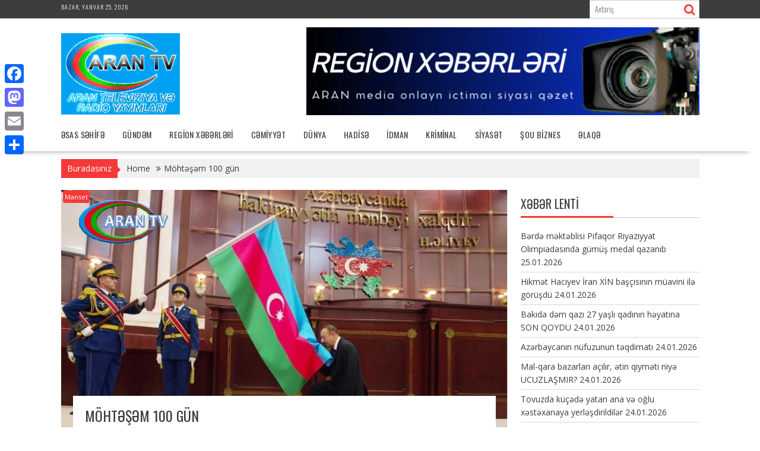

--- FILE ---
content_type: text/html; charset=UTF-8
request_url: https://arantv.az/?p=724503
body_size: 33149
content:
<!DOCTYPE html><html dir="ltr" lang="az" prefix="og: http://ogp.me/ns# article: http://ogp.me/ns/article#">
    	<head>

		        <meta charset="UTF-8">
        <meta name="viewport" content="width=device-width, initial-scale=1">
        <link rel="profile" href="http://gmpg.org/xfn/11">
        <link rel="pingback" href="https://arantv.az/xmlrpc.php">
    <title>Möhtəşəm 100 gün - Arantv.az</title>

		<!-- All in One SEO 4.5.7.2 - aioseo.com -->
		<meta name="description" content="Fevralın 14-də dövlətə və xalqa sədaqət andı içən cənab İlham Əliyevin növbəti müddət üçün prezidentlik fəaliyyətinə başlamasından 100 gün ötür. Yeni seçilmiş prezidentin fəaliyyətinin ilk 100 yüz gününün nəticələri isə onun dövlət rəhbəri kimi missiyasının qiymətləndirilməsi baxımından böyük əhəmiyyət kəsb edir. Bu qiymətləndirmə istər dövlət, istərsə də hökumət başçısının gələcək fəaliyyətinin proqnozlaşdırılması ilə bağlı beynəlxalq" />
		<meta name="robots" content="max-image-preview:large" />
		<link rel="canonical" href="https://arantv.az/?p=724503" />
		<meta name="generator" content="All in One SEO (AIOSEO) 4.5.7.2" />
		<meta name="twitter:card" content="summary" />
		<meta name="twitter:title" content="Möhtəşəm 100 gün - Arantv.az" />
		<meta name="twitter:description" content="Fevralın 14-də dövlətə və xalqa sədaqət andı içən cənab İlham Əliyevin növbəti müddət üçün prezidentlik fəaliyyətinə başlamasından 100 gün ötür. Yeni seçilmiş prezidentin fəaliyyətinin ilk 100 yüz gününün nəticələri isə onun dövlət rəhbəri kimi missiyasının qiymətləndirilməsi baxımından böyük əhəmiyyət kəsb edir. Bu qiymətləndirmə istər dövlət, istərsə də hökumət başçısının gələcək fəaliyyətinin proqnozlaşdırılması ilə bağlı beynəlxalq" />
		<meta name="twitter:image" content="https://arantv.az/wp-content/uploads/2018/07/logo.gif" />
		<script type="application/ld+json" class="aioseo-schema">
			{"@context":"https:\/\/schema.org","@graph":[{"@type":"BlogPosting","@id":"https:\/\/arantv.az\/?p=724503#blogposting","name":"M\u00f6ht\u0259\u015f\u0259m 100 g\u00fcn - Arantv.az","headline":"M\u00f6ht\u0259\u015f\u0259m 100 g\u00fcn","author":{"@id":"https:\/\/arantv.az\/?author=2#author"},"publisher":{"@id":"https:\/\/arantv.az\/#organization"},"image":{"@type":"ImageObject","url":"https:\/\/arantv.az\/wp-content\/uploads\/2024\/05\/e9510081169734824036956726910916352.jpg","width":975,"height":540},"datePublished":"2024-05-24T10:39:30+04:00","dateModified":"2024-05-24T10:39:30+04:00","inLanguage":"az","mainEntityOfPage":{"@id":"https:\/\/arantv.az\/?p=724503#webpage"},"isPartOf":{"@id":"https:\/\/arantv.az\/?p=724503#webpage"},"articleSection":"Manset"},{"@type":"BreadcrumbList","@id":"https:\/\/arantv.az\/?p=724503#breadcrumblist","itemListElement":[{"@type":"ListItem","@id":"https:\/\/arantv.az\/#listItem","position":1,"name":"Home","item":"https:\/\/arantv.az\/","nextItem":"https:\/\/arantv.az\/?p=724503#listItem"},{"@type":"ListItem","@id":"https:\/\/arantv.az\/?p=724503#listItem","position":2,"name":"M\u00f6ht\u0259\u015f\u0259m 100 g\u00fcn","previousItem":"https:\/\/arantv.az\/#listItem"}]},{"@type":"Organization","@id":"https:\/\/arantv.az\/#organization","name":"Arantv.az","url":"https:\/\/arantv.az\/","logo":{"@type":"ImageObject","url":"https:\/\/arantv.az\/wp-content\/uploads\/2018\/07\/logo.gif","@id":"https:\/\/arantv.az\/?p=724503\/#organizationLogo","width":200,"height":137},"image":{"@id":"https:\/\/arantv.az\/#organizationLogo"}},{"@type":"Person","@id":"https:\/\/arantv.az\/?author=2#author","url":"https:\/\/arantv.az\/?author=2","name":"V\u00fcsal Rafiqo\u011flu","image":{"@type":"ImageObject","@id":"https:\/\/arantv.az\/?p=724503#authorImage","url":"https:\/\/secure.gravatar.com\/avatar\/e098ad97ee3e690f5099e42bd548af9c?s=96&d=mm&r=g","width":96,"height":96,"caption":"V\u00fcsal Rafiqo\u011flu"}},{"@type":"WebPage","@id":"https:\/\/arantv.az\/?p=724503#webpage","url":"https:\/\/arantv.az\/?p=724503","name":"M\u00f6ht\u0259\u015f\u0259m 100 g\u00fcn - Arantv.az","description":"Fevral\u0131n 14-d\u0259 d\u00f6vl\u0259t\u0259 v\u0259 xalqa s\u0259daq\u0259t and\u0131 i\u00e7\u0259n c\u0259nab \u0130lham \u018fliyevin n\u00f6vb\u0259ti m\u00fcdd\u0259t \u00fc\u00e7\u00fcn prezidentlik f\u0259aliyy\u0259tin\u0259 ba\u015flamas\u0131ndan 100 g\u00fcn \u00f6t\u00fcr. Yeni se\u00e7ilmi\u015f prezidentin f\u0259aliyy\u0259tinin ilk 100 y\u00fcz g\u00fcn\u00fcn\u00fcn n\u0259tic\u0259l\u0259ri is\u0259 onun d\u00f6vl\u0259t r\u0259hb\u0259ri kimi missiyas\u0131n\u0131n qiym\u0259tl\u0259ndirilm\u0259si bax\u0131m\u0131ndan b\u00f6y\u00fck \u0259h\u0259miyy\u0259t k\u0259sb edir. Bu qiym\u0259tl\u0259ndirm\u0259 ist\u0259r d\u00f6vl\u0259t, ist\u0259rs\u0259 d\u0259 h\u00f6kum\u0259t ba\u015f\u00e7\u0131s\u0131n\u0131n g\u0259l\u0259c\u0259k f\u0259aliyy\u0259tinin proqnozla\u015fd\u0131r\u0131lmas\u0131 il\u0259 ba\u011fl\u0131 beyn\u0259lxalq","inLanguage":"az","isPartOf":{"@id":"https:\/\/arantv.az\/#website"},"breadcrumb":{"@id":"https:\/\/arantv.az\/?p=724503#breadcrumblist"},"author":{"@id":"https:\/\/arantv.az\/?author=2#author"},"creator":{"@id":"https:\/\/arantv.az\/?author=2#author"},"image":{"@type":"ImageObject","url":"https:\/\/arantv.az\/wp-content\/uploads\/2024\/05\/e9510081169734824036956726910916352.jpg","@id":"https:\/\/arantv.az\/?p=724503\/#mainImage","width":975,"height":540},"primaryImageOfPage":{"@id":"https:\/\/arantv.az\/?p=724503#mainImage"},"datePublished":"2024-05-24T10:39:30+04:00","dateModified":"2024-05-24T10:39:30+04:00"},{"@type":"WebSite","@id":"https:\/\/arantv.az\/#website","url":"https:\/\/arantv.az\/","name":"Arantv.az","inLanguage":"az","publisher":{"@id":"https:\/\/arantv.az\/#organization"}}]}
		</script>
		<!-- All in One SEO -->

<link rel='dns-prefetch' href='//static.addtoany.com' />
<link rel='dns-prefetch' href='//fonts.googleapis.com' />
<link rel='dns-prefetch' href='//s.w.org' />
<link rel="alternate" type="application/rss+xml" title="Arantv.az &raquo; Qidalandırıcısı" href="https://arantv.az/?feed=rss2" />
<link rel="alternate" type="application/rss+xml" title="Arantv.az &raquo; Şərh Qidalandırıcısı" href="https://arantv.az/?feed=comments-rss2" />
		<!-- This site uses the Google Analytics by MonsterInsights plugin v8.24.0 - Using Analytics tracking - https://www.monsterinsights.com/ -->
		<!-- Note: MonsterInsights is not currently configured on this site. The site owner needs to authenticate with Google Analytics in the MonsterInsights settings panel. -->
					<!-- No tracking code set -->
				<!-- / Google Analytics by MonsterInsights -->
		<script type="text/javascript">
window._wpemojiSettings = {"baseUrl":"https:\/\/s.w.org\/images\/core\/emoji\/13.1.0\/72x72\/","ext":".png","svgUrl":"https:\/\/s.w.org\/images\/core\/emoji\/13.1.0\/svg\/","svgExt":".svg","source":{"concatemoji":"https:\/\/arantv.az\/wp-includes\/js\/wp-emoji-release.min.js?ver=5.9.3"}};
/*! This file is auto-generated */
!function(e,a,t){var n,r,o,i=a.createElement("canvas"),p=i.getContext&&i.getContext("2d");function s(e,t){var a=String.fromCharCode;p.clearRect(0,0,i.width,i.height),p.fillText(a.apply(this,e),0,0);e=i.toDataURL();return p.clearRect(0,0,i.width,i.height),p.fillText(a.apply(this,t),0,0),e===i.toDataURL()}function c(e){var t=a.createElement("script");t.src=e,t.defer=t.type="text/javascript",a.getElementsByTagName("head")[0].appendChild(t)}for(o=Array("flag","emoji"),t.supports={everything:!0,everythingExceptFlag:!0},r=0;r<o.length;r++)t.supports[o[r]]=function(e){if(!p||!p.fillText)return!1;switch(p.textBaseline="top",p.font="600 32px Arial",e){case"flag":return s([127987,65039,8205,9895,65039],[127987,65039,8203,9895,65039])?!1:!s([55356,56826,55356,56819],[55356,56826,8203,55356,56819])&&!s([55356,57332,56128,56423,56128,56418,56128,56421,56128,56430,56128,56423,56128,56447],[55356,57332,8203,56128,56423,8203,56128,56418,8203,56128,56421,8203,56128,56430,8203,56128,56423,8203,56128,56447]);case"emoji":return!s([10084,65039,8205,55357,56613],[10084,65039,8203,55357,56613])}return!1}(o[r]),t.supports.everything=t.supports.everything&&t.supports[o[r]],"flag"!==o[r]&&(t.supports.everythingExceptFlag=t.supports.everythingExceptFlag&&t.supports[o[r]]);t.supports.everythingExceptFlag=t.supports.everythingExceptFlag&&!t.supports.flag,t.DOMReady=!1,t.readyCallback=function(){t.DOMReady=!0},t.supports.everything||(n=function(){t.readyCallback()},a.addEventListener?(a.addEventListener("DOMContentLoaded",n,!1),e.addEventListener("load",n,!1)):(e.attachEvent("onload",n),a.attachEvent("onreadystatechange",function(){"complete"===a.readyState&&t.readyCallback()})),(n=t.source||{}).concatemoji?c(n.concatemoji):n.wpemoji&&n.twemoji&&(c(n.twemoji),c(n.wpemoji)))}(window,document,window._wpemojiSettings);
</script>
<style type="text/css">
img.wp-smiley,
img.emoji {
	display: inline !important;
	border: none !important;
	box-shadow: none !important;
	height: 1em !important;
	width: 1em !important;
	margin: 0 0.07em !important;
	vertical-align: -0.1em !important;
	background: none !important;
	padding: 0 !important;
}
</style>
	<link rel='stylesheet' id='litespeed-cache-dummy-css'  href='https://arantv.az/wp-content/plugins/litespeed-cache/assets/css/litespeed-dummy.css?ver=5.9.3' type='text/css' media='all' />
<link rel='stylesheet' id='wp-block-library-css'  href='https://arantv.az/wp-includes/css/dist/block-library/style.min.css?ver=5.9.3' type='text/css' media='all' />
<style id='wp-block-library-theme-inline-css' type='text/css'>
.wp-block-audio figcaption{color:#555;font-size:13px;text-align:center}.is-dark-theme .wp-block-audio figcaption{color:hsla(0,0%,100%,.65)}.wp-block-code>code{font-family:Menlo,Consolas,monaco,monospace;color:#1e1e1e;padding:.8em 1em;border:1px solid #ddd;border-radius:4px}.wp-block-embed figcaption{color:#555;font-size:13px;text-align:center}.is-dark-theme .wp-block-embed figcaption{color:hsla(0,0%,100%,.65)}.blocks-gallery-caption{color:#555;font-size:13px;text-align:center}.is-dark-theme .blocks-gallery-caption{color:hsla(0,0%,100%,.65)}.wp-block-image figcaption{color:#555;font-size:13px;text-align:center}.is-dark-theme .wp-block-image figcaption{color:hsla(0,0%,100%,.65)}.wp-block-pullquote{border-top:4px solid;border-bottom:4px solid;margin-bottom:1.75em;color:currentColor}.wp-block-pullquote__citation,.wp-block-pullquote cite,.wp-block-pullquote footer{color:currentColor;text-transform:uppercase;font-size:.8125em;font-style:normal}.wp-block-quote{border-left:.25em solid;margin:0 0 1.75em;padding-left:1em}.wp-block-quote cite,.wp-block-quote footer{color:currentColor;font-size:.8125em;position:relative;font-style:normal}.wp-block-quote.has-text-align-right{border-left:none;border-right:.25em solid;padding-left:0;padding-right:1em}.wp-block-quote.has-text-align-center{border:none;padding-left:0}.wp-block-quote.is-large,.wp-block-quote.is-style-large,.wp-block-quote.is-style-plain{border:none}.wp-block-search .wp-block-search__label{font-weight:700}.wp-block-group:where(.has-background){padding:1.25em 2.375em}.wp-block-separator{border:none;border-bottom:2px solid;margin-left:auto;margin-right:auto;opacity:.4}.wp-block-separator:not(.is-style-wide):not(.is-style-dots){width:100px}.wp-block-separator.has-background:not(.is-style-dots){border-bottom:none;height:1px}.wp-block-separator.has-background:not(.is-style-wide):not(.is-style-dots){height:2px}.wp-block-table thead{border-bottom:3px solid}.wp-block-table tfoot{border-top:3px solid}.wp-block-table td,.wp-block-table th{padding:.5em;border:1px solid;word-break:normal}.wp-block-table figcaption{color:#555;font-size:13px;text-align:center}.is-dark-theme .wp-block-table figcaption{color:hsla(0,0%,100%,.65)}.wp-block-video figcaption{color:#555;font-size:13px;text-align:center}.is-dark-theme .wp-block-video figcaption{color:hsla(0,0%,100%,.65)}.wp-block-template-part.has-background{padding:1.25em 2.375em;margin-top:0;margin-bottom:0}
</style>
<link rel='stylesheet' id='fontawesome-css'  href='https://arantv.az/wp-content/plugins/gutentor/assets/library/fontawesome/css/all.min.css?ver=5.12.0' type='text/css' media='all' />
<link rel='stylesheet' id='wpness-grid-css'  href='https://arantv.az/wp-content/plugins/gutentor/assets/library/wpness-grid/wpness-grid.css?ver=1.0.0' type='text/css' media='all' />
<link rel='stylesheet' id='animate-css'  href='https://arantv.az/wp-content/plugins/gutentor/assets/library/animatecss/animate.min.css?ver=3.7.2' type='text/css' media='all' />
<style id='global-styles-inline-css' type='text/css'>
body{--wp--preset--color--black: #000000;--wp--preset--color--cyan-bluish-gray: #abb8c3;--wp--preset--color--white: #ffffff;--wp--preset--color--pale-pink: #f78da7;--wp--preset--color--vivid-red: #cf2e2e;--wp--preset--color--luminous-vivid-orange: #ff6900;--wp--preset--color--luminous-vivid-amber: #fcb900;--wp--preset--color--light-green-cyan: #7bdcb5;--wp--preset--color--vivid-green-cyan: #00d084;--wp--preset--color--pale-cyan-blue: #8ed1fc;--wp--preset--color--vivid-cyan-blue: #0693e3;--wp--preset--color--vivid-purple: #9b51e0;--wp--preset--gradient--vivid-cyan-blue-to-vivid-purple: linear-gradient(135deg,rgba(6,147,227,1) 0%,rgb(155,81,224) 100%);--wp--preset--gradient--light-green-cyan-to-vivid-green-cyan: linear-gradient(135deg,rgb(122,220,180) 0%,rgb(0,208,130) 100%);--wp--preset--gradient--luminous-vivid-amber-to-luminous-vivid-orange: linear-gradient(135deg,rgba(252,185,0,1) 0%,rgba(255,105,0,1) 100%);--wp--preset--gradient--luminous-vivid-orange-to-vivid-red: linear-gradient(135deg,rgba(255,105,0,1) 0%,rgb(207,46,46) 100%);--wp--preset--gradient--very-light-gray-to-cyan-bluish-gray: linear-gradient(135deg,rgb(238,238,238) 0%,rgb(169,184,195) 100%);--wp--preset--gradient--cool-to-warm-spectrum: linear-gradient(135deg,rgb(74,234,220) 0%,rgb(151,120,209) 20%,rgb(207,42,186) 40%,rgb(238,44,130) 60%,rgb(251,105,98) 80%,rgb(254,248,76) 100%);--wp--preset--gradient--blush-light-purple: linear-gradient(135deg,rgb(255,206,236) 0%,rgb(152,150,240) 100%);--wp--preset--gradient--blush-bordeaux: linear-gradient(135deg,rgb(254,205,165) 0%,rgb(254,45,45) 50%,rgb(107,0,62) 100%);--wp--preset--gradient--luminous-dusk: linear-gradient(135deg,rgb(255,203,112) 0%,rgb(199,81,192) 50%,rgb(65,88,208) 100%);--wp--preset--gradient--pale-ocean: linear-gradient(135deg,rgb(255,245,203) 0%,rgb(182,227,212) 50%,rgb(51,167,181) 100%);--wp--preset--gradient--electric-grass: linear-gradient(135deg,rgb(202,248,128) 0%,rgb(113,206,126) 100%);--wp--preset--gradient--midnight: linear-gradient(135deg,rgb(2,3,129) 0%,rgb(40,116,252) 100%);--wp--preset--duotone--dark-grayscale: url('#wp-duotone-dark-grayscale');--wp--preset--duotone--grayscale: url('#wp-duotone-grayscale');--wp--preset--duotone--purple-yellow: url('#wp-duotone-purple-yellow');--wp--preset--duotone--blue-red: url('#wp-duotone-blue-red');--wp--preset--duotone--midnight: url('#wp-duotone-midnight');--wp--preset--duotone--magenta-yellow: url('#wp-duotone-magenta-yellow');--wp--preset--duotone--purple-green: url('#wp-duotone-purple-green');--wp--preset--duotone--blue-orange: url('#wp-duotone-blue-orange');--wp--preset--font-size--small: 13px;--wp--preset--font-size--medium: 20px;--wp--preset--font-size--large: 36px;--wp--preset--font-size--x-large: 42px;}.has-black-color{color: var(--wp--preset--color--black) !important;}.has-cyan-bluish-gray-color{color: var(--wp--preset--color--cyan-bluish-gray) !important;}.has-white-color{color: var(--wp--preset--color--white) !important;}.has-pale-pink-color{color: var(--wp--preset--color--pale-pink) !important;}.has-vivid-red-color{color: var(--wp--preset--color--vivid-red) !important;}.has-luminous-vivid-orange-color{color: var(--wp--preset--color--luminous-vivid-orange) !important;}.has-luminous-vivid-amber-color{color: var(--wp--preset--color--luminous-vivid-amber) !important;}.has-light-green-cyan-color{color: var(--wp--preset--color--light-green-cyan) !important;}.has-vivid-green-cyan-color{color: var(--wp--preset--color--vivid-green-cyan) !important;}.has-pale-cyan-blue-color{color: var(--wp--preset--color--pale-cyan-blue) !important;}.has-vivid-cyan-blue-color{color: var(--wp--preset--color--vivid-cyan-blue) !important;}.has-vivid-purple-color{color: var(--wp--preset--color--vivid-purple) !important;}.has-black-background-color{background-color: var(--wp--preset--color--black) !important;}.has-cyan-bluish-gray-background-color{background-color: var(--wp--preset--color--cyan-bluish-gray) !important;}.has-white-background-color{background-color: var(--wp--preset--color--white) !important;}.has-pale-pink-background-color{background-color: var(--wp--preset--color--pale-pink) !important;}.has-vivid-red-background-color{background-color: var(--wp--preset--color--vivid-red) !important;}.has-luminous-vivid-orange-background-color{background-color: var(--wp--preset--color--luminous-vivid-orange) !important;}.has-luminous-vivid-amber-background-color{background-color: var(--wp--preset--color--luminous-vivid-amber) !important;}.has-light-green-cyan-background-color{background-color: var(--wp--preset--color--light-green-cyan) !important;}.has-vivid-green-cyan-background-color{background-color: var(--wp--preset--color--vivid-green-cyan) !important;}.has-pale-cyan-blue-background-color{background-color: var(--wp--preset--color--pale-cyan-blue) !important;}.has-vivid-cyan-blue-background-color{background-color: var(--wp--preset--color--vivid-cyan-blue) !important;}.has-vivid-purple-background-color{background-color: var(--wp--preset--color--vivid-purple) !important;}.has-black-border-color{border-color: var(--wp--preset--color--black) !important;}.has-cyan-bluish-gray-border-color{border-color: var(--wp--preset--color--cyan-bluish-gray) !important;}.has-white-border-color{border-color: var(--wp--preset--color--white) !important;}.has-pale-pink-border-color{border-color: var(--wp--preset--color--pale-pink) !important;}.has-vivid-red-border-color{border-color: var(--wp--preset--color--vivid-red) !important;}.has-luminous-vivid-orange-border-color{border-color: var(--wp--preset--color--luminous-vivid-orange) !important;}.has-luminous-vivid-amber-border-color{border-color: var(--wp--preset--color--luminous-vivid-amber) !important;}.has-light-green-cyan-border-color{border-color: var(--wp--preset--color--light-green-cyan) !important;}.has-vivid-green-cyan-border-color{border-color: var(--wp--preset--color--vivid-green-cyan) !important;}.has-pale-cyan-blue-border-color{border-color: var(--wp--preset--color--pale-cyan-blue) !important;}.has-vivid-cyan-blue-border-color{border-color: var(--wp--preset--color--vivid-cyan-blue) !important;}.has-vivid-purple-border-color{border-color: var(--wp--preset--color--vivid-purple) !important;}.has-vivid-cyan-blue-to-vivid-purple-gradient-background{background: var(--wp--preset--gradient--vivid-cyan-blue-to-vivid-purple) !important;}.has-light-green-cyan-to-vivid-green-cyan-gradient-background{background: var(--wp--preset--gradient--light-green-cyan-to-vivid-green-cyan) !important;}.has-luminous-vivid-amber-to-luminous-vivid-orange-gradient-background{background: var(--wp--preset--gradient--luminous-vivid-amber-to-luminous-vivid-orange) !important;}.has-luminous-vivid-orange-to-vivid-red-gradient-background{background: var(--wp--preset--gradient--luminous-vivid-orange-to-vivid-red) !important;}.has-very-light-gray-to-cyan-bluish-gray-gradient-background{background: var(--wp--preset--gradient--very-light-gray-to-cyan-bluish-gray) !important;}.has-cool-to-warm-spectrum-gradient-background{background: var(--wp--preset--gradient--cool-to-warm-spectrum) !important;}.has-blush-light-purple-gradient-background{background: var(--wp--preset--gradient--blush-light-purple) !important;}.has-blush-bordeaux-gradient-background{background: var(--wp--preset--gradient--blush-bordeaux) !important;}.has-luminous-dusk-gradient-background{background: var(--wp--preset--gradient--luminous-dusk) !important;}.has-pale-ocean-gradient-background{background: var(--wp--preset--gradient--pale-ocean) !important;}.has-electric-grass-gradient-background{background: var(--wp--preset--gradient--electric-grass) !important;}.has-midnight-gradient-background{background: var(--wp--preset--gradient--midnight) !important;}.has-small-font-size{font-size: var(--wp--preset--font-size--small) !important;}.has-medium-font-size{font-size: var(--wp--preset--font-size--medium) !important;}.has-large-font-size{font-size: var(--wp--preset--font-size--large) !important;}.has-x-large-font-size{font-size: var(--wp--preset--font-size--x-large) !important;}
</style>
<link rel='stylesheet' id='advpsStyleSheet-css'  href='https://arantv.az/wp-content/plugins/advanced-post-slider/advps-style.css?ver=5.9.3' type='text/css' media='all' />
<link rel='stylesheet' id='rt-fontawsome-css'  href='https://arantv.az/wp-content/plugins/the-post-grid/assets/vendor/font-awesome/css/font-awesome.min.css?ver=7.4.2' type='text/css' media='all' />
<link rel='stylesheet' id='rt-tpg-css'  href='https://arantv.az/wp-content/plugins/the-post-grid/assets/css/thepostgrid.min.css?ver=7.4.2' type='text/css' media='all' />
<link rel='stylesheet' id='bxslider-css'  href='https://arantv.az/wp-content/themes/supernews/assets/library/bxslider/css/jquery.bxslider.min.css?ver=4.2.51' type='text/css' media='all' />
<link rel='stylesheet' id='supernews-googleapis-css'  href='//fonts.googleapis.com/css?family=Oswald%3A400%2C300%7COpen+Sans%3A600%2C400&#038;ver=1.0.1' type='text/css' media='all' />
<link rel='stylesheet' id='font-awesome-css'  href='https://arantv.az/wp-content/themes/supernews/assets/library/Font-Awesome/css/font-awesome.min.css?ver=4.7.0' type='text/css' media='all' />
<link rel='stylesheet' id='supernews-style-css'  href='https://arantv.az/wp-content/themes/supernews/style.css?ver=5.9.3' type='text/css' media='all' />
<style id='supernews-style-inline-css' type='text/css'>
mark,
            .comment-form .form-submit input,
            .read-more,
            .header-latest-posts .bn-title,
            .slider-section .cat-links a,
            .featured-desc .above-entry-meta .cat-links a,
            #calendar_wrap #wp-calendar #today,
            #calendar_wrap #wp-calendar #today a,
            .wpcf7-form input.wpcf7-submit:hover,
            .breadcrumb,
            .post-thumb .cat-links > a,
            article.post.sticky,
            .slicknav_btn{
            background: #f73838;
            }
             a:hover,
            .screen-reader-text:focus,
            .bn-content a:hover,
            .socials a:hover,
            .site-title a,
            .widget_search input#s,
            .search-block #searchsubmit,
            .widget_search #searchsubmit,
            .footer-sidebar .featured-desc .below-entry-meta a:hover,
            .slider-section .slide-title:hover,
            .slider-feature-wrap a:hover,
            .featured-desc .below-entry-meta span:hover,
            .posted-on a:hover,
            .cat-links a:hover,
            .comments-link a:hover,
            .edit-link a:hover,
            .tags-links a:hover,
            .byline a:hover,
            .nav-links a:hover,
            #supernews-breadcrumbs a:hover,
            .wpcf7-form input.wpcf7-submit,
            .header-wrapper .menu li:hover > a,
            .header-wrapper .menu > li.current-menu-item > a,
            .header-wrapper .menu > li.current-menu-parent > a,
            .header-wrapper .menu > li.current_page_parent > a,
            .header-wrapper .menu > li.current_page_ancestor > a,
            .header-wrapper .main-navigation ul ul.sub-menu li:hover > a,
            .top-block li a:hover
            {
                color: #f73838;
            }
            .widget_search input#s,
            .tagcloud a{
                border: 1px solid #f73838;
            }
            .footer-wrapper .footer-copyright,
            .nav-links .nav-previous a:hover,
            .nav-links .nav-next a:hover{
                border-top: 1px solid #f73838;
            }
            .widget-title:before,
            .page-header .page-title:before,
            .single .entry-header .entry-title:before,
            .blog-no-image article.post.sticky{
                border-bottom: 3px solid #f73838;
            }
            .wpcf7-form input.wpcf7-submit{
                border: 2px solid #f73838;
            }
            .bn-title::after,
            .breadcrumb::after {
                border-left: 5px solid #f73838;
            }
            .rtl .bn-title::after,
            .rtl .breadcrumb::after {
                border-right: 5px solid #f73838;
                border-left: medium none;
            }
        @media screen and (max-width:992px){
                .slicknav_btn{
                    border: 1px solid #f73838;
                }
                .slicknav_btn.slicknav_open{
                    border: 1px solid #ffffff;
                }
                .slicknav_nav li:hover > a,
                .slicknav_nav li.current-menu-ancestor a,
                .slicknav_nav li.current-menu-item  > a,
                .slicknav_nav li.current_page_item a,
                .slicknav_nav li.current_page_item .slicknav_item span,
                .slicknav_nav li .slicknav_item:hover a{
                    color: #f73838;
                }
            }
                    .cat-links .at-cat-item-1{
                    background: #f73838!important;
                    color : #fff!important;
                    }
                    
                    .cat-links .at-cat-item-1:hover{
                    background: #2d2d2d!important;
                    color : #fff!important;
                    }
                    
                    .cat-links .at-cat-item-2{
                    background: #f73838!important;
                    color : #fff!important;
                    }
                    
                    .cat-links .at-cat-item-2:hover{
                    background: #2d2d2d!important;
                    color : #fff!important;
                    }
                    
                    .cat-links .at-cat-item-3{
                    background: #f73838!important;
                    color : #fff!important;
                    }
                    
                    .cat-links .at-cat-item-3:hover{
                    background: #2d2d2d!important;
                    color : #fff!important;
                    }
                    
                    .cat-links .at-cat-item-4{
                    background: #f73838!important;
                    color : #fff!important;
                    }
                    
                    .cat-links .at-cat-item-4:hover{
                    background: #2d2d2d!important;
                    color : #fff!important;
                    }
                    
                    .cat-links .at-cat-item-5{
                    background: #f73838!important;
                    color : #fff!important;
                    }
                    
                    .cat-links .at-cat-item-5:hover{
                    background: #2d2d2d!important;
                    color : #fff!important;
                    }
                    
                    .cat-links .at-cat-item-6{
                    background: #f73838!important;
                    color : #fff!important;
                    }
                    
                    .cat-links .at-cat-item-6:hover{
                    background: #2d2d2d!important;
                    color : #fff!important;
                    }
                    
                    .cat-links .at-cat-item-7{
                    background: #f73838!important;
                    color : #fff!important;
                    }
                    
                    .cat-links .at-cat-item-7:hover{
                    background: #2d2d2d!important;
                    color : #fff!important;
                    }
                    
                    .cat-links .at-cat-item-8{
                    background: #f73838!important;
                    color : #fff!important;
                    }
                    
                    .cat-links .at-cat-item-8:hover{
                    background: #2d2d2d!important;
                    color : #fff!important;
                    }
                    
                    .cat-links .at-cat-item-10{
                    background: #f73838!important;
                    color : #fff!important;
                    }
                    
                    .cat-links .at-cat-item-10:hover{
                    background: #2d2d2d!important;
                    color : #fff!important;
                    }
                    
                    .cat-links .at-cat-item-11{
                    background: #f73838!important;
                    color : #fff!important;
                    }
                    
                    .cat-links .at-cat-item-11:hover{
                    background: #2d2d2d!important;
                    color : #fff!important;
                    }
                    
                    .cat-links .at-cat-item-12{
                    background: #f73838!important;
                    color : #fff!important;
                    }
                    
                    .cat-links .at-cat-item-12:hover{
                    background: #2d2d2d!important;
                    color : #fff!important;
                    }
                    
                    .cat-links .at-cat-item-13{
                    background: #f73838!important;
                    color : #fff!important;
                    }
                    
                    .cat-links .at-cat-item-13:hover{
                    background: #2d2d2d!important;
                    color : #fff!important;
                    }
                    
                    .cat-links .at-cat-item-14{
                    background: #f73838!important;
                    color : #fff!important;
                    }
                    
                    .cat-links .at-cat-item-14:hover{
                    background: #2d2d2d!important;
                    color : #fff!important;
                    }
                    
                    .cat-links .at-cat-item-15{
                    background: #f73838!important;
                    color : #fff!important;
                    }
                    
                    .cat-links .at-cat-item-15:hover{
                    background: #2d2d2d!important;
                    color : #fff!important;
                    }
                    
                    .cat-links .at-cat-item-16{
                    background: #f73838!important;
                    color : #fff!important;
                    }
                    
                    .cat-links .at-cat-item-16:hover{
                    background: #2d2d2d!important;
                    color : #fff!important;
                    }
                    
                    .cat-links .at-cat-item-17{
                    background: #f73838!important;
                    color : #fff!important;
                    }
                    
                    .cat-links .at-cat-item-17:hover{
                    background: #2d2d2d!important;
                    color : #fff!important;
                    }
                    
                    .cat-links .at-cat-item-19{
                    background: #f73838!important;
                    color : #fff!important;
                    }
                    
                    .cat-links .at-cat-item-19:hover{
                    background: #2d2d2d!important;
                    color : #fff!important;
                    }
                    
                    .cat-links .at-cat-item-20{
                    background: #f73838!important;
                    color : #fff!important;
                    }
                    
                    .cat-links .at-cat-item-20:hover{
                    background: #2d2d2d!important;
                    color : #fff!important;
                    }
                    
                    .cat-links .at-cat-item-22{
                    background: #f73838!important;
                    color : #fff!important;
                    }
                    
                    .cat-links .at-cat-item-22:hover{
                    background: #2d2d2d!important;
                    color : #fff!important;
                    }
                    
                    .cat-links .at-cat-item-23{
                    background: #f73838!important;
                    color : #fff!important;
                    }
                    
                    .cat-links .at-cat-item-23:hover{
                    background: #2d2d2d!important;
                    color : #fff!important;
                    }
                    
                    .cat-links .at-cat-item-24{
                    background: #f73838!important;
                    color : #fff!important;
                    }
                    
                    .cat-links .at-cat-item-24:hover{
                    background: #2d2d2d!important;
                    color : #fff!important;
                    }
                    
                    .cat-links .at-cat-item-25{
                    background: #f73838!important;
                    color : #fff!important;
                    }
                    
                    .cat-links .at-cat-item-25:hover{
                    background: #2d2d2d!important;
                    color : #fff!important;
                    }
                    
                    .cat-links .at-cat-item-26{
                    background: #f73838!important;
                    color : #fff!important;
                    }
                    
                    .cat-links .at-cat-item-26:hover{
                    background: #2d2d2d!important;
                    color : #fff!important;
                    }
                    
                    .cat-links .at-cat-item-27{
                    background: #f73838!important;
                    color : #fff!important;
                    }
                    
                    .cat-links .at-cat-item-27:hover{
                    background: #2d2d2d!important;
                    color : #fff!important;
                    }
                    
                    .cat-links .at-cat-item-28{
                    background: #f73838!important;
                    color : #fff!important;
                    }
                    
                    .cat-links .at-cat-item-28:hover{
                    background: #2d2d2d!important;
                    color : #fff!important;
                    }
                    
                    .cat-links .at-cat-item-29{
                    background: #f73838!important;
                    color : #fff!important;
                    }
                    
                    .cat-links .at-cat-item-29:hover{
                    background: #2d2d2d!important;
                    color : #fff!important;
                    }
                    
                    .cat-links .at-cat-item-30{
                    background: #f73838!important;
                    color : #fff!important;
                    }
                    
                    .cat-links .at-cat-item-30:hover{
                    background: #2d2d2d!important;
                    color : #fff!important;
                    }
                    
</style>
<link rel='stylesheet' id='supernews-block-front-styles-css'  href='https://arantv.az/wp-content/themes/supernews/acmethemes/gutenberg/gutenberg-front.css?ver=1.0' type='text/css' media='all' />
<link rel='stylesheet' id='addtoany-css'  href='https://arantv.az/wp-content/plugins/add-to-any/addtoany.min.css?ver=1.16' type='text/css' media='all' />
<style id='addtoany-inline-css' type='text/css'>
@media screen and (max-width:980px){
.a2a_floating_style.a2a_vertical_style{display:none;}
}
@media screen and (min-width:981px){
.a2a_floating_style.a2a_default_style{display:none;}
}
</style>
<script type='text/javascript' src='https://arantv.az/wp-includes/js/jquery/jquery.min.js?ver=3.6.0' id='jquery-core-js'></script>
<script type='text/javascript' src='https://arantv.az/wp-includes/js/jquery/jquery-migrate.min.js?ver=3.3.2' id='jquery-migrate-js'></script>
<script type='text/javascript' id='addtoany-core-js-before'>
window.a2a_config=window.a2a_config||{};a2a_config.callbacks=[];a2a_config.overlays=[];a2a_config.templates={};a2a_localize = {
	Share: "Share",
	Save: "Save",
	Subscribe: "Subscribe",
	Email: "Email",
	Bookmark: "Bookmark",
	ShowAll: "Show all",
	ShowLess: "Show less",
	FindServices: "Find service(s)",
	FindAnyServiceToAddTo: "Instantly find any service to add to",
	PoweredBy: "Powered by",
	ShareViaEmail: "Share via email",
	SubscribeViaEmail: "Subscribe via email",
	BookmarkInYourBrowser: "Bookmark in your browser",
	BookmarkInstructions: "Press Ctrl+D or \u2318+D to bookmark this page",
	AddToYourFavorites: "Add to your favorites",
	SendFromWebOrProgram: "Send from any email address or email program",
	EmailProgram: "Email program",
	More: "More&#8230;",
	ThanksForSharing: "Thanks for sharing!",
	ThanksForFollowing: "Thanks for following!"
};
</script>
<script type='text/javascript' async src='https://static.addtoany.com/menu/page.js' id='addtoany-core-js'></script>
<script type='text/javascript' async src='https://arantv.az/wp-content/plugins/add-to-any/addtoany.min.js?ver=1.1' id='addtoany-jquery-js'></script>
<script type='text/javascript' src='https://arantv.az/wp-content/plugins/advanced-post-slider/js/advps.frnt.script.js?ver=5.9.3' id='advps_front_script-js'></script>
<script type='text/javascript' src='https://arantv.az/wp-content/plugins/advanced-post-slider/bxslider/jquery.bxslider.min.js?ver=5.9.3' id='advps_jbx-js'></script>
<!--[if lt IE 9]>
<script type='text/javascript' src='https://arantv.az/wp-content/themes/supernews/assets/library/html5shiv/html5shiv.min.js?ver=3.7.3' id='html5shiv-js'></script>
<![endif]-->
<!--[if lt IE 9]>
<script type='text/javascript' src='https://arantv.az/wp-content/themes/supernews/assets/library/respond/respond.min.js?ver=1.1.2' id='respond-js'></script>
<![endif]-->
<link rel="https://api.w.org/" href="https://arantv.az/index.php?rest_route=/" /><link rel="alternate" type="application/json" href="https://arantv.az/index.php?rest_route=/wp/v2/posts/724503" /><link rel="EditURI" type="application/rsd+xml" title="RSD" href="https://arantv.az/xmlrpc.php?rsd" />
<link rel="wlwmanifest" type="application/wlwmanifest+xml" href="https://arantv.az/wp-includes/wlwmanifest.xml" /> 
<meta name="generator" content="WordPress 5.9.3" />
<link rel='shortlink' href='https://arantv.az/?p=724503' />
<link rel="alternate" type="application/json+oembed" href="https://arantv.az/index.php?rest_route=%2Foembed%2F1.0%2Fembed&#038;url=https%3A%2F%2Farantv.az%2F%3Fp%3D724503" />
<link rel="alternate" type="text/xml+oembed" href="https://arantv.az/index.php?rest_route=%2Foembed%2F1.0%2Fembed&#038;url=https%3A%2F%2Farantv.az%2F%3Fp%3D724503&#038;format=xml" />
<meta name="generator" content="Site Kit by Google 1.120.0" /><meta property="og:title" name="og:title" content="Möhtəşəm 100 gün" />
<meta property="og:type" name="og:type" content="article" />
<meta property="og:image" name="og:image" content="https://arantv.az/wp-content/uploads/2024/05/e9510081169734824036956726910916352.jpg" />
<meta property="og:url" name="og:url" content="https://arantv.az/?p=724503" />
<meta property="og:description" name="og:description" content="Fevralın 14-də dövlətə və xalqa sədaqət andı içən cənab İlham Əliyevin növbəti müddət üçün prezidentlik fəaliyyətinə başlamasından 100 gün ötür. Yeni seçilmiş prezidentin fəaliyyətinin ilk 100 yüz gününün nəticələri isə onun dövlət rəhbəri kimi missiyasının qiymətləndirilməsi baxımından böyük əhəmiyyət kəsb edir. Bu qiymətləndirmə istər dövlət, istərsə də hökumət başçısının gələcək fəaliyyətinin proqnozlaşdırılması ilə bağlı beynəlxalq prakitikada öz təsdiqini tapmış mühüm politoloji yanaşma hesab olunur.  Etimadın təcəssümü Növbədənkənar prezident seçkiləri azad, ədalətli, şəffaf, demokratik meyarlar çərçivəsində keçirilməklə ölkəmizin tarixinə növbəti mühüm siyasi-tarixi hadisə kimi həkk olundu. Ən əsası bu seçkidə möhtərəm&hellip;" />
<meta property="og:locale" name="og:locale" content="az" />
<meta property="og:site_name" name="og:site_name" content="Arantv.az" />
<meta property="twitter:card" name="twitter:card" content="summary_large_image" />
<meta property="article:section" name="article:section" content="Manset" />
<meta property="article:published_time" name="article:published_time" content="2024-05-24T10:39:30+04:00" />
<meta property="article:modified_time" name="article:modified_time" content="2024-05-24T10:39:30+04:00" />
<meta property="article:author" name="article:author" content="https://arantv.az/?author=2" />

        <script>

            jQuery(window).on('elementor/frontend/init', function () {
                var previewIframe = jQuery('#elementor-preview-iframe').get(0);

                // Attach a load event listener to the preview iframe
                jQuery(previewIframe).on('load', function () {
                    var tpg_selector = tpg_str_rev("nottub-tropmi-gpttr nottub-aera-noitces-dda-rotnemele");

                    var logo = "https://arantv.az/wp-content/plugins/the-post-grid";
                    var log_path = tpg_str_rev("gvs.04x04-noci/segami/stessa/");

                    jQuery('<div class="' + tpg_selector + '" style="vertical-align: bottom;margin-left: 5px;"><img src="' + logo + log_path + '" alt="TPG"/></div>').insertBefore(".elementor-add-section-drag-title");
                });

            });
        </script>
        <style>
            :root {
                --tpg-primary-color: #0d6efd;
                --tpg-secondary-color: #0654c4;
                --tpg-primary-light: #c4d0ff
            }

                    </style>

				<style type="text/css" id="wp-custom-css">
			.site-info {display:none}		</style>
		
	</head>
<body class="post-template-default single single-post postid-724503 single-format-standard wp-custom-logo gutentor-active rttpg rttpg-7.4.2 radius-frontend rttpg-body-wrap rttpg-flaticon at-sticky-sidebar left-logo-right-ads right-sidebar group-blog">

<svg xmlns="http://www.w3.org/2000/svg" viewBox="0 0 0 0" width="0" height="0" focusable="false" role="none" style="visibility: hidden; position: absolute; left: -9999px; overflow: hidden;" ><defs><filter id="wp-duotone-dark-grayscale"><feColorMatrix color-interpolation-filters="sRGB" type="matrix" values=" .299 .587 .114 0 0 .299 .587 .114 0 0 .299 .587 .114 0 0 .299 .587 .114 0 0 " /><feComponentTransfer color-interpolation-filters="sRGB" ><feFuncR type="table" tableValues="0 0.49803921568627" /><feFuncG type="table" tableValues="0 0.49803921568627" /><feFuncB type="table" tableValues="0 0.49803921568627" /><feFuncA type="table" tableValues="1 1" /></feComponentTransfer><feComposite in2="SourceGraphic" operator="in" /></filter></defs></svg><svg xmlns="http://www.w3.org/2000/svg" viewBox="0 0 0 0" width="0" height="0" focusable="false" role="none" style="visibility: hidden; position: absolute; left: -9999px; overflow: hidden;" ><defs><filter id="wp-duotone-grayscale"><feColorMatrix color-interpolation-filters="sRGB" type="matrix" values=" .299 .587 .114 0 0 .299 .587 .114 0 0 .299 .587 .114 0 0 .299 .587 .114 0 0 " /><feComponentTransfer color-interpolation-filters="sRGB" ><feFuncR type="table" tableValues="0 1" /><feFuncG type="table" tableValues="0 1" /><feFuncB type="table" tableValues="0 1" /><feFuncA type="table" tableValues="1 1" /></feComponentTransfer><feComposite in2="SourceGraphic" operator="in" /></filter></defs></svg><svg xmlns="http://www.w3.org/2000/svg" viewBox="0 0 0 0" width="0" height="0" focusable="false" role="none" style="visibility: hidden; position: absolute; left: -9999px; overflow: hidden;" ><defs><filter id="wp-duotone-purple-yellow"><feColorMatrix color-interpolation-filters="sRGB" type="matrix" values=" .299 .587 .114 0 0 .299 .587 .114 0 0 .299 .587 .114 0 0 .299 .587 .114 0 0 " /><feComponentTransfer color-interpolation-filters="sRGB" ><feFuncR type="table" tableValues="0.54901960784314 0.98823529411765" /><feFuncG type="table" tableValues="0 1" /><feFuncB type="table" tableValues="0.71764705882353 0.25490196078431" /><feFuncA type="table" tableValues="1 1" /></feComponentTransfer><feComposite in2="SourceGraphic" operator="in" /></filter></defs></svg><svg xmlns="http://www.w3.org/2000/svg" viewBox="0 0 0 0" width="0" height="0" focusable="false" role="none" style="visibility: hidden; position: absolute; left: -9999px; overflow: hidden;" ><defs><filter id="wp-duotone-blue-red"><feColorMatrix color-interpolation-filters="sRGB" type="matrix" values=" .299 .587 .114 0 0 .299 .587 .114 0 0 .299 .587 .114 0 0 .299 .587 .114 0 0 " /><feComponentTransfer color-interpolation-filters="sRGB" ><feFuncR type="table" tableValues="0 1" /><feFuncG type="table" tableValues="0 0.27843137254902" /><feFuncB type="table" tableValues="0.5921568627451 0.27843137254902" /><feFuncA type="table" tableValues="1 1" /></feComponentTransfer><feComposite in2="SourceGraphic" operator="in" /></filter></defs></svg><svg xmlns="http://www.w3.org/2000/svg" viewBox="0 0 0 0" width="0" height="0" focusable="false" role="none" style="visibility: hidden; position: absolute; left: -9999px; overflow: hidden;" ><defs><filter id="wp-duotone-midnight"><feColorMatrix color-interpolation-filters="sRGB" type="matrix" values=" .299 .587 .114 0 0 .299 .587 .114 0 0 .299 .587 .114 0 0 .299 .587 .114 0 0 " /><feComponentTransfer color-interpolation-filters="sRGB" ><feFuncR type="table" tableValues="0 0" /><feFuncG type="table" tableValues="0 0.64705882352941" /><feFuncB type="table" tableValues="0 1" /><feFuncA type="table" tableValues="1 1" /></feComponentTransfer><feComposite in2="SourceGraphic" operator="in" /></filter></defs></svg><svg xmlns="http://www.w3.org/2000/svg" viewBox="0 0 0 0" width="0" height="0" focusable="false" role="none" style="visibility: hidden; position: absolute; left: -9999px; overflow: hidden;" ><defs><filter id="wp-duotone-magenta-yellow"><feColorMatrix color-interpolation-filters="sRGB" type="matrix" values=" .299 .587 .114 0 0 .299 .587 .114 0 0 .299 .587 .114 0 0 .299 .587 .114 0 0 " /><feComponentTransfer color-interpolation-filters="sRGB" ><feFuncR type="table" tableValues="0.78039215686275 1" /><feFuncG type="table" tableValues="0 0.94901960784314" /><feFuncB type="table" tableValues="0.35294117647059 0.47058823529412" /><feFuncA type="table" tableValues="1 1" /></feComponentTransfer><feComposite in2="SourceGraphic" operator="in" /></filter></defs></svg><svg xmlns="http://www.w3.org/2000/svg" viewBox="0 0 0 0" width="0" height="0" focusable="false" role="none" style="visibility: hidden; position: absolute; left: -9999px; overflow: hidden;" ><defs><filter id="wp-duotone-purple-green"><feColorMatrix color-interpolation-filters="sRGB" type="matrix" values=" .299 .587 .114 0 0 .299 .587 .114 0 0 .299 .587 .114 0 0 .299 .587 .114 0 0 " /><feComponentTransfer color-interpolation-filters="sRGB" ><feFuncR type="table" tableValues="0.65098039215686 0.40392156862745" /><feFuncG type="table" tableValues="0 1" /><feFuncB type="table" tableValues="0.44705882352941 0.4" /><feFuncA type="table" tableValues="1 1" /></feComponentTransfer><feComposite in2="SourceGraphic" operator="in" /></filter></defs></svg><svg xmlns="http://www.w3.org/2000/svg" viewBox="0 0 0 0" width="0" height="0" focusable="false" role="none" style="visibility: hidden; position: absolute; left: -9999px; overflow: hidden;" ><defs><filter id="wp-duotone-blue-orange"><feColorMatrix color-interpolation-filters="sRGB" type="matrix" values=" .299 .587 .114 0 0 .299 .587 .114 0 0 .299 .587 .114 0 0 .299 .587 .114 0 0 " /><feComponentTransfer color-interpolation-filters="sRGB" ><feFuncR type="table" tableValues="0.098039215686275 1" /><feFuncG type="table" tableValues="0 0.66274509803922" /><feFuncB type="table" tableValues="0.84705882352941 0.41960784313725" /><feFuncA type="table" tableValues="1 1" /></feComponentTransfer><feComposite in2="SourceGraphic" operator="in" /></filter></defs></svg>        <div id="page" class="hfeed site">
            <a class="skip-link screen-reader-text" href="#content" title="link">Skip to content</a>
            <header id="masthead" class="site-header">
            <div class="top-header-section clearfix">
                <div class="wrapper">
                     <div class="header-date top-block">Bazar, Yanvar 25, 2026</div>                        <div class="header-search top-block">
                            <div class="search-block">
    <form action="https://arantv.az" class="searchform" id="searchform" method="get" role="search">
        <div>
            <label for="menu-search" class="screen-reader-text"></label>
                        <input type="text"  placeholder="Axtarış"  id="menu-search" name="s" value="">
            <button class="fa fa-search" type="submit" id="searchsubmit"></button>
        </div>
    </form>
</div>                        </div>
                                        </div>
            </div><!-- .top-header-section -->
            <div class="header-wrapper clearfix">
                <div class="header-container">
	                                    <div class="wrapper site-branding clearfix">
                                                <div class="site-logo">
                            <a href="https://arantv.az/" class="custom-logo-link" rel="home"><img width="200" height="137" src="https://arantv.az/wp-content/uploads/2018/07/logo.gif" class="custom-logo" alt="Arantv.az" /></a>                        </div><!--site-logo-->
                                                    <div class="header-ainfo float-right">
		                                                            <a href="https://arantv.az/" target="_blank">
                                        <img src="http://arantv.az/wp-content/uploads/2022/02/Aran-2.gif">
                                    </a>
			                                                    </div>
                                                <div class="clearfix"></div>
                    </div>
                                        <nav id="site-navigation" class="main-navigation  clearfix">
                        <div class="header-main-menu wrapper clearfix">
                            <div class="acmethemes-nav"><ul id="menu-esas" class="menu"><li id="menu-item-32" class="menu-item menu-item-type-custom menu-item-object-custom menu-item-home menu-item-32"><a href="http://arantv.az/">Əsas səhifə</a></li>
<li id="menu-item-1210" class="menu-item menu-item-type-taxonomy menu-item-object-category menu-item-1210"><a href="https://arantv.az/?cat=19">Gündəm</a></li>
<li id="menu-item-17" class="menu-item menu-item-type-taxonomy menu-item-object-category menu-item-17"><a href="https://arantv.az/?cat=2">Region Xəbərləri</a></li>
<li id="menu-item-18" class="menu-item menu-item-type-taxonomy menu-item-object-category menu-item-18"><a href="https://arantv.az/?cat=1">Cəmiyyət</a></li>
<li id="menu-item-19" class="menu-item menu-item-type-taxonomy menu-item-object-category menu-item-19"><a href="https://arantv.az/?cat=7">Dünya</a></li>
<li id="menu-item-21" class="menu-item menu-item-type-taxonomy menu-item-object-category menu-item-21"><a href="https://arantv.az/?cat=5">Hadisə</a></li>
<li id="menu-item-22" class="menu-item menu-item-type-taxonomy menu-item-object-category menu-item-22"><a href="https://arantv.az/?cat=6">İdman</a></li>
<li id="menu-item-23" class="menu-item menu-item-type-taxonomy menu-item-object-category menu-item-23"><a href="https://arantv.az/?cat=3">Kriminal</a></li>
<li id="menu-item-24" class="menu-item menu-item-type-taxonomy menu-item-object-category menu-item-24"><a href="https://arantv.az/?cat=4">Siyasət</a></li>
<li id="menu-item-1211" class="menu-item menu-item-type-taxonomy menu-item-object-category menu-item-1211"><a href="https://arantv.az/?cat=20">Şou biznes</a></li>
<li id="menu-item-419788" class="menu-item menu-item-type-post_type menu-item-object-page menu-item-419788"><a href="https://arantv.az/?page_id=419787">ƏLAQƏ</a></li>
</ul></div>                        </div>
                        <div class="responsive-slick-menu clearfix"></div>
                    </nav>
                                        <!-- #site-navigation -->
                </div>
                <!-- .header-container -->
            </div>
            <!-- header-wrapper-->
        </header>
        <!-- #masthead -->
            <div class="wrapper content-wrapper clearfix">
            <div id="content" class="site-content">
    <div class='breadcrumbs clearfix'><span class='breadcrumb'>Buradasınız</span><div id='supernews-breadcrumbs'><div role="navigation" aria-label="Breadcrumbs" class="breadcrumb-trail breadcrumbs" itemprop="breadcrumb"><ul class="trail-items" itemscope itemtype="http://schema.org/BreadcrumbList"><meta name="numberOfItems" content="2" /><meta name="itemListOrder" content="Ascending" /><li itemprop="itemListElement" itemscope itemtype="http://schema.org/ListItem" class="trail-item trail-begin"><a href="https://arantv.az" rel="home" itemprop="item"><span itemprop="name">Home</span></a><meta itemprop="position" content="1" /></li><li class="trail-item trail-end"><span><span>Möhtəşəm 100 gün</span></span></li></ul></div></div></div><div class='clear'></div>	<div id="primary" class="content-area">
		<main id="main" class="site-main">

		<article id="post-724503" class="post-724503 post type-post status-publish format-standard has-post-thumbnail hentry category-manset">
	<!--post thumbnal options-->
			<div class="post-thumb">
			<img width="975" height="540" src="https://arantv.az/wp-content/uploads/2024/05/e9510081169734824036956726910916352.jpg" class="attachment-full size-full wp-post-image" alt="" /><span class="cat-links"><a class="at-cat-item-11" href="https://arantv.az/?cat=11"  rel="category tag">Manset</a>&nbsp;</span>		</div><!-- .post-thumb-->
		<div class="post-content">
		<header class="entry-header">
			<h1 class="entry-title">Möhtəşəm 100 gün</h1>			<div class="entry-meta">
									<span class="posted-on"><a href="https://arantv.az/?p=724503" rel="bookmark"><i class="fa fa-calendar"></i><time class="entry-date published updated" datetime="2024-05-24T10:39:30+04:00">24.05.2024</time></a></span><span class="byline"> <span class="author vcard"><a class="url fn n" href="https://arantv.az/?author=2"><i class="fa fa-user"></i>Vüsal Rafiqoğlu</a></span></span>											</div><!-- .entry-meta -->
		</header><!-- .entry-header -->
		<div class="entry-content">
			<p><strong>Fevralın 14-də dövlətə və xalqa sədaqət andı içən cənab İlham Əliyevin növbəti müddət üçün prezidentlik fəaliyyətinə başlamasından 100 gün ötür. Yeni seçilmiş prezidentin fəaliyyətinin ilk 100 yüz gününün nəticələri isə onun dövlət rəhbəri kimi missiyasının qiymətləndirilməsi baxımından böyük əhəmiyyət kəsb edir. Bu qiymətləndirmə istər dövlət, istərsə də hökumət başçısının gələcək fəaliyyətinin proqnozlaşdırılması ilə bağlı beynəlxalq prakitikada öz təsdiqini tapmış mühüm politoloji yanaşma hesab olunur. </strong></p>
<p><strong>Etimadın təcəssümü</strong></p>
<p>Növbədənkənar prezident seçkiləri azad, ədalətli, şəffaf, demokratik meyarlar çərçivəsində keçirilməklə ölkəmizin tarixinə növbəti mühüm siyasi-tarixi hadisə kimi həkk olundu. Ən əsası bu seçkidə möhtərəm İlham Əliyevin növbəti inamlı qələbəsi, ölkə üzrə səsvermədə iştirak etmiş seçicilərin 92,12 faizinin səsini qazanması Azərbaycan xalqının hazırki siyasi kursa, böyük Heydər Əliyev yoluna etimadının və sədaqətinin növbəti təcəssümünə çevrildi.<br />
Növbədənkənar prezident seçkilərində Azərbaycan xalqının seçimini  müəyyən edən, bu seçimin təməlində dayanan olduqca mühüm fundamental əsaslar var idi. Prezident cənab İlham Əliyevin respublikamıza rəhbərliyinin nəticəsi kimi 2003-2023-cü illərdə yaranmış bu əsaslar zəncirvari şəkildə bir-birini tamamlayaraq, Azərbaycanın öz tarixinin ən qüdrətli dövləti səviyyəsinə yüksəlməsini şərtləndirib. Bu mənada olduqca qürurvericidir ki, artıq uzun illərdir beynəlxalq miqyasda Azərbaycanın adı çəkiləndə Cənubi Qafqazda lider, dünyada söz sahibi kimi çıxış edən, qlobal məsələlərdə öz mövqeyi ilə fərqlənən, kosmik kluba daxil olan, tamamilə müstəqil siyasət yürüdən bir dövlət göz önündə canlanır. Bütün bu reallıqları təmin edən Prezident İlham Əliyev isə öz əməlləri ilə xalqımızın qüruruna çevrilən siyasi liderdir, böyük şəxsiyyətdir.<br />
Azərbaycan xalqı növbədənkənar seçkilərdə bu reallıqlara istinad etdi, əldə edilən bu kimi nailiyyətlərin davamına səs verdi. Bu seçimi ilə xalqımız bir daha göstərdi ki, böyük Heydər Əliyev yoluna və İlham Əliyev siyasi kursuna heç bir alternativi qəbul etmir.<br />
Möhtərəm İlham Əliyevin dövlətimiz və xalqımız qarşısında ən böyük tarixi xidməti isə əlbəttə ki, Qarabağ və Şərqi Zəngəzurun işğaldan azad edilməsi, Azərbaycan torpaqlarında XIX əsrin əvvəllərindən kök atmağa başlamış mənfur erməni separatizminə son qoyulmasıdır. Vətən müharibəsindəki Zəfərimizin, bütün ərazilərimiz üzərində milli suverenliyimizin müəllifi olan Prezident İlham Əliyev bununla Ulu Öndər Heydər Əliyevin arzularını çin etdi, ata vəsiyyətini layiqincə yerinə yetirdi.<br />
Müzəffər Ali Baş Komandan İlham Əliyevin sərkərdə qətiyyəti, vətən övladlarımızın qanı və canı  ilə qazandığımız bu zəfərlər Azərbaycanın yalnız müasir müstəqillik dövrünün deyil, bütün dövlətçilik tarixinin olduqca möhtəşəm hadisələridir. Bunlar xalqımızın iki əsr idi ki, həyata keçməsinə çalışdığı arzularının ifadəsidir. Buna görə növbədənkənar prezident seçkisinin nəticəsi torpaqlarımızı işğaldan azad edilməsini və ərazi bütövlüyümüzün bərpasını təmin edən Müzəffər Ali Baş Komandan İlham Əliyevə Azərbaycan xalqının sonsuz minnətdarlığının ifadəsi kimi də yaddaşlara köçdü.</p>
<p><strong>20 ilin uğur hesabatı və yeni dövrün yol xəritəsi</strong></p>
<p>100 gün əvvəl &#8211; fevralın 14-də Milli Məclisdə keçirilən andiçmə mərasimindən sonra isə dövlətimiz və xalqımız Prezident İlham Əliyevin qətiyyətli və müdrik rəhbərliyi ilə tarixdən süzülüb gələn dövlətçilik ənənələrimizə, milli-mənəvi dəyərlərimizə, müstəqilliyimizin buna qədərki, böyük Heydər Əliyevin ölkəmizə rəhbərliyi dövründə əldə edilmiş möhtəşəm nailiyyətlərə, Vətən müharibəsindəki Zəfərə və ərazilərimiz üzərində milli suverenliyimizin tam təmin olunduğu tarixi gerçəkliyə söykənərək, yeni inkişaf və yüksəliş mərhələsinə daxil oldu.<br />
Prezident İlham Əliyevin Milli Məclisdə etdiyi çıxışı televiziya ekranlarından böyük qürur və fəxarət hissi ilə izlədik.  Cənab Prezidentin proqram xarakterli olan çıxışının məzmunu əhatəli idi və təsadüfi deyil ki, geniş siyasi-ictimai marağa səbəb oldu, xalqımızın tarixi baxışları, ölkəmizin bu günkü nailiyyətləri və gələcək milli hədəfləri ilə vəhdət təşkil etdi.<br />
Ən əsası, bu çıxış Müzəffər Ali Baş Komandanın ötən 20 illik fəaliyyətinin qədirbilən xalqımızın zəfər tarixində həmişə yaşayacaq uğur hesabatı idi. Hansı ki, bu hesabat 20 illik yüksəliş və inkişaf mərhələsinin möhtəşəm nailiyyətlərini və tarixinin ən qüdrətli dövrünü yaşayan Azərbaycanın şərəf salnaməsini gözlərimiz önündə bir daha canlandırdı.  Cənab İlham Əliyevin <strong>«Biz bu gün Ağdamdayıq, Füzulidəyik, Laçındayıq, Cəbrayıldayıq, Zəngilandayıq, Qubadlıdayıq, Kəlbəcərdəyik, Şuşadayıq, Hadrutdayıq, Xocalıdayıq, Ağdərədəyik, Əsgərandayıq, Xankəndidəyik!» </strong>sözləri ötən 20 illik dövrün bütün uğurlarının, xalqımızın uzun illərdən bəri arzu və istəklərinin ümumiləşdirilmiş möhtəşəm ifadəsinə çevrildi.<br />
Bu çıxış qeyd etdiyim kimi proqram xarakterli olmaqla Azərbaycanın daxil olduğu yeni inkişaf və yüksəliş mərhələsinin düşünülmüş və əsaslandırılmış yol xəritəsi idi. Dövlətimizin başçısının hər bir fikri, hər bir cümləsi respublikamızın etibarlı gələcəyinə, xalqımızın firavanlığına və rifahına aydın və konkret notlar üzərində baxış idi.<br />
Dövlətimizin başçısının çıxışını dinlədikcə həm də görürdük ki, möhtərəm İlham Əliyev Müzəffər Ali Baş Komandan kimi dövlətimizi və xalqımızın gələcəyə də qalibiyyət ruhunda aparır. Yəni qədəm qoyduğumuz yeni dövrdə əldə edəcəyimiz hər bir uğurun təməlində, kökündə Vətən müharibəsindəki zəfərimiz, erməni separatizminə son qoymağımız dayanacaq. Prezident İlham Əliyevin qarşıya qoyduğu digər məsələlər də milli ruhla və dövlətçilik dəyərləri ilə əlaqələndirildi. Bununla da tarixi dövlətçilik ənənələrimiz, milli dəyərlərimiz, döyüş və Zəfər ruhumuz, qurub-yaratmaq potensialımızdan ibarət yeni bir mərhələyə qədəm qoyuldu.<br />
Böyük qürur hissi ilə qeyd etməliyik ki, Azərbaycan bu yeni dövrə bir zamanlar həlli hər birimizə müşükül görnən tarixi problemlərimizi milli maraqlarımız çərçivəsində yoluna qoymuş, o ötən 20 ilin zəngin inkişaf və yüksəliş təcrübəsi ilə güclənmiş, milli haqqını, qürurunu, ləyaqətini təmin etmiş şəkildə &#8211; başıuca daxil olur.</p>
<p><strong>Sülhməramlılar Azərbaycan ərazilərini vaxtından tez tərk etdilər</strong></p>
<p>Prezident İlham Əliyevin yeni müddət üçün fəaliyyətinin ilk 100 gününün ən mühüm hadisələrindən biri Rusiya sülhməramlı kontingentininin Azərbaycan ərazilərini tərk etməsidir. Məlum olduğu kimi 2020-ci il noyabrın 10-da imzalanmış üçtərəfli  Bəyanata əsasən bir vaxtlar separatçıların mövcud olduğu ərazilərimizdə Rusiya Federasiyasının sülhməramlı kontingenti yerləşdirilmişdi. Bəyanata əsasən sülhməramlı kontingentinin qalma müddəti 5 il idi. Ötən il Azərbaycanın həyata keçirdiyi antiterror tədbirlərinin nəticəsində Qarabağdakı erməni separatçılarının mövcudluğuna son qoyulub, bütün ərazilərimiz üzərində milli suverenliyimiz təmin edilib. Buna görə rus sülhməramlılarının Azərbaycan ərazilərində qalmalarına da zərurət qalmamışdı və onlar vaxtından da tez ölkəmizi tərk etdilər. Bu, həm də qalib ölkənin vətəndaşlarının haqlı gözləntisi idi.<br />
Rusiya sülhməramlılarının Azərbaycan ərazilərini tərk etməsi yeni tariximizin mühüm hadisələrindən biridir. Bu, Azərbaycanın milli mənafelərinin qorunması müstəvisində strateji uğurumuz olmaqla, həm də onu göstərir ki, Qarabağ problemi tam həll olunub. Bu mənada sülhməramlıların Azərbaycanı vaxtından da tez tərk etməsi bir daha Prezident İlham Əliyevin qətiyyətli və strateji baxımdan dərindən düşünülmüş olduqca uzaqgörən siyasət yürütdüyünü bir daha nümayiş etdirdi.<br />
Bu proses həm də Ulu Öndər Heydər Əliyevin müdrikliyi nəticəsində keçmiş sovet qoşunlarının 1992-ci ildə Naxçıvanı tərk etməsini yadımıza saldı. Və bir daha əmin görürük ki, ümummilli liderimiz Heydər Əliyevin müəyyən etdiyi yol, Prezident İlham Əliyevin həyata keçirdiyi alternativsiz siyasət milli maraqlarımızın ən etibarlı təminatçısıdır.<br />
Rusiya  sülhməramlı kontingentinin Azərbaycanı tərk etməsi daxildə və xaricdə olan qaragüruhların, sapı özümüzdən olan baltaların səsləndirdikləri cəfəng “proqnozlar”ın və iddiaların nə qədər çürük, əsassız olduğunu göstərdi, bunu səsləndirənlərin siyasi savad və dünyagörüşünün kasadlığını, qərəzliliyini bir daha sübut etdi. Çünki onlar belə bir iddia irəli sürürdülər ki, Rusiya qoşunları daxil olduğu ərazilərdən çıxmır və sülhməramlı kontingent Azərbaycan torpaqlarını da heç vaxt tərk etməyəcək.  Lakin Prezident, Müzəffər Ali Baş Komandan  İlham Əliyev qaragüruhçuların, Qərbdə mənzillənmiş «beşinci kolon»un bütün əssasız iddialarını və arqumentlərini alt-üst etdi. Bu hadisə Qərb siyasi dairələrinin də regionla bağlı məkrli niyyətlərini gözlərində qoydu. Çünki sülhməramlıların Azərbaycanı tərk etməsindən sonra onların Rusiyanı «etibarsız müttəfiq» adlandırmaları ondan xəbər verdi ki, Qərb ərazilərimizdə rus qoşunlarının mövcudluğuna Azərbaycanla Rusiya arasında hər zaman böhran yarada biləcək məsələ kimi baxırmış.</p>
<p><strong>4 qeyri-anklav kənd Azərbaycana qaytarıldı</strong></p>
<p>Rusiya sülməramlı kontingentinin ölkəmizi tərk etməyə başlamasının ardınca Azərbaycan ictimaiyyəti daha bir xoş müjdə aldı. Belə ki, Azərbaycanla Ermənistan arasında aprelin 19-da keçirilən dövlət sərhədinin delimitasiyası üzrə görüşdə delimitasiya prosesinin ilkin mərhələsində sərhəd xəttinin ayrı-ayrı hissələrinin keçmiş Sovetlər  İttifaqı çərçivəsində onun süqutu dövrünə mövcud olduğu hüquqi cəhətdən əsaslandırılmış respublikalararası sərhədə uyğun olaraq Bağanıs Ayrım, Aşağı Əskipara, Xeyrimli və Qızılhacılı yaşayış məntəqələri arasında bilavasitə keçməsini razılaşdırdılar. Bu o demək idi ki, hazırda Ermənistanın işğalı altında olan bu 4 qeyri-anklav kənd Azərbaycana qaytarılır. Və hamı bilir ki, bu proseslər məhz qəhrəman xalqımızın dünyaya bəxş etdiyi böyük sərkərdə, dünya lideri Prezident İlham Əliyevin ölkəmizə ləyaqətlə rəhbərlik etməsi, xidmət göstərməsi sayəsində baş verir.<br />
Prezident İlham Əliyev hələ bu il may ayının 10-da yerli televiziya kanallarına müsahibəsində bu barədə suala cavabında demişdi: <strong>«Bildiyiniz kimi, orada anklav və qeyri-anklav kəndlər var. O kəndlər ki, anklav kəndlər deyil, həmin dörd kənd Azərbaycana qeyd-şərtsiz qaytarılmalıdır».</strong> Aprel ayında həmin qeyri-anklav 4 kəndin işğaldan azad ediləcək Azərbaycana qaytarılması barədə razılığın əldə olunması Prezident İlham Əliyevin həmin müsahibədə ifadə etdiyi qətiyyətli mövqenin öz təsdiqini tapmasıdır.<br />
Qazax rayonunun 4 kəndinin işğaldan azad edilməsi Vətən müharibəsindəki zəfərin, ərazilərimizdə erməni separatizminə son qoyulmasının məntiqi davamı kimi Azərbaycanın ərazi bütövlüyünün bərpası istiqamətində qazanılan mühüm tarixi uğurdur. Və bu uğurun müəllifi də məhz Müzəffər Ali Baş Komandan İlham Əliyevdir. Bu qürurverici hadisə bir daha göstərdi ki, dövlətimizin başçısı Azərbaycanın, xalqımızın  milli maraqları mövzusunda istənilən məsələdə qətiyyətli, dönməz və prinsipialdır.</p>
<p><strong>Qayıdışın ünvanları sırasına Şuşa şəhəri və Sus kəndi əlavə olundu</strong></p>
<p>Torpaqlarımızın işğaldan azad edilməsindən sonra Azərbaycan dövlətinin əsas milli hədəflərindən biri Qarabağ və Şərqi Zəngəzurun bərpası, keçmiş məcburi köçkünlərin öz doğma yurdlarına dönüşüdür. İşğaldan azad edilmiş ərazilərin bərpası isə hələ Vətən müharibəsinin davam etdiyi günlərdən sonra başlayıb, ötən 3 il yarım ərzində sürətlə davam etdirilib. Bu qısa dövrdə azad edilmiş ərizlərin yenidənqurulmasının miqyası həqiqətən heyrətamiz və qürurvericidir.<br />
Fevralın 14-də Milli Məclisdə andiçmə mərasimində Prezident İlham Əliyev bu il ən azı 20 yaşayış məntəqəsinə keçmiş köçkünlərin qayıdacağını bəyan etdi: <strong>«Bizim planımız azad edilmiş torpaqlarda ilin sonuna qədər 5 şəhərə və 15 kəndə 20 min keçmiş köçkünü yerləşdirməkdir. Yüzdən çox şəhərin və kəndin baş planları hazırlanıb, təsdiqlənib. Bir çox şəhər və kəndlərdə artıq inşaat işləri başlamışdır. Biz Böyük Qayıdış proqramının birinci mərhələsini 2026-cı ilin sonunda başa çatdıracağıq və o vaxt 140 min köçkün öz dədə-baba torpaqlarına qayıdacaq». </strong><br />
Ötən 100 gün göstərdi ki, Qarabağ və Şərqi Zəngəzur Prezident İlham Əliyevin böyük zəhməti, əzmi ilə sürətlə yenidən qurulur. Əgər 100 gün əvvələ qədər keçmiş məcburi köçkünlər Füzuli və Laçın şəhərlərinə, Zəngilanın Ağalı, Laçının Zabux, Tərtərin Talış kəndlərinə qayıtmışdılarlsa, artıq qayıdışın ünvanları sırasına  qeyrət qalamız olan Şuşa şəhəri və doğma Laçınımızın Sus kəndləri də əlavə olunub. Əgər 100 gün əvvələ qədər  Qarabağ və Şərqi Zəngəzura 5,4 min nəfərə yaxın keçmiş məcburi köçkün qayıtmışdısa, bu gün doğma yurduna qayıdanların sayı 7 min nəfəri ötüb.<br />
May ayının 18-də Prezident İlham Əliyevin və Birinci vitse-prezident Mehriban xanım Əliyevanın iştirakı ilə Cəbrayıl rayonunun Böyük Mərcanlı,  Karxulu, Sarıcallı, Maşanlı kəndlərinin, Zəngilanın Mincivan qəsəbəsinin təməllərinin qoyulması, «Ağalı» hotelinin, «Zəngilan» və «Şayıflı» su elekrtik stansiyalarının, Zəngilan məscidinin istifadə verilməsi bir daha azad edilmiş  ərazilərin bərpasının yüksək sürətlə davam etdirildiyini göstərdi.</p>
<p><strong>18 ölkənin dövlət və hökumət başçısı ilə görüş</strong></p>
<p>100 günün təhlili Prezident İlham Əliyevin yürütdüyü mükəmməl xarici siyasət kursunun miqyasını  da göstərir. Bu müddətdə Prezident İlham Əliyev 3 dövlətə səfər edib, 6 ölkənin prezidenti, 5 ölkənin hökumət başçıçı Azərbaycana gəlib. Ümumilikdə bu dövrdə Prezident İlham Əliyev beynəlxalq tədbirlərdə keçirilən görüşlər də daxil olmaqla 18 ölkənin dövlət və hökumət başçısı  o cümlədən ABŞ Dövlət katibi, NATO-nun Baş katibi, ATƏT-in Baş katibi ilə görüşüb. Bu səfərlər və görüşlər ilk növbədə Azərbaycanın xarici siyasətinin məzmunundan, bu siyasətin çoxvektorlu və müstəqil olmasından xəbər verir. Ən əsası  Qərb siyasi dairələrinin respublikamıza qarşı qərəzli və məkrli siyasi fəaliyyətləri fonunda Prezident İlham Əliyev öz uğurlu xarici siyasət kursu ilə 100 gündə Azərbaycanın milli maraqlarını qətiyyətlə təmin edib.<br />
Eyni zamanda bu görüşlərin hər biri Prezident İlham Əliyevə olan qlobal ehtiramdan xəbər verir. Fevral ayında andiçmə mərasimindən sonra 60-cı Münxen Təhlükəsizlik Konfransında iştirak etmək üçün Almaniyanın Münxen şəhərinə səfər edən Prezident İlham Əliyevin burada keçirdiyi hər bir görüş göstərdi ki, Prezident İlham Əliyev beynəlxalq miqyasda dərin ehtiramla qarşılanan siyasi liderdir. Münxen Təhlükəsizlik Konfransındakı görüşlərdən gəlinən başqa bir qənaət bu oldu ki,  Azərbaycan Prezidentinin hadisələrə baxışı, münasibəti hər bir beynəlxalq tədbirin diqqətlə izlənilən məqamlarındandır.<br />
Eləcə də Azərbaycana səfər edən dövlət və hökumət başçılarının Prezident İlham Əliyevlə bağlı fikirlərini xüsusi qeyd etməliyik. Məsələn, Bolqarıstan Prezidenti Rumen Radevin Bakıda mətbuata ünvanladığı bəyanatda <strong>«Mən Prezident Əliyevlə yeddi ildən artıqdır ki, tanışam və bu dövr ərzində bizim çoxsaylı müzakirələrimiz olub. Mən onun cəsarətli baxışına şahidəm, ona çox gözəl bələdəm» </strong>deməsi, Slovakiyanın Baş naziri Robert Fitsonun  <strong>«Sizə açıq şəkildə deyə bilərəm ki, təkbətək görüşümüzdə müzakirələrimiz ölkəniz və Sizin haqqınızda düşündüyümün təsdiqi oldu. Siz suveren xarici siyasətin tərəfdarısınız. Siz beynəlxalq hüququ müdafiə edən şəxsiyyətsiniz. Siz praqmatik şəxsiyyətsiniz» </strong>sözləri, Belarus Respublikasının Prezidenti cənab Aleksandr Lukaşenkonun <strong>“Tanrıya şükürlər olsun ki,bu mürəkkəb regionda Prezident İlham Əliyevin rəhbərliyi ilə Azərbaycanın timsalında olduqca güclü, normal lider ölkə mövcuddur” </strong>sözləri isə Prezident İlham Əliyevin şəxsiyyətinə, fəaliyyətinə, etibarlı tərəfdaş olmasına verilən ali qiymətlərin və  qlobal miqyasdakı nüfuzunun növbəti təsdiqi oldu.<br />
Bu dövrdə, tarixdə ilk dəfə olaraq qonşu İran İslam Respublikasının Prezidenti Azərbaycan-İran sərhəddinə gəlmiş, Azərbaycan və İran prezidentlərinin iştirakı ilə “Xudafərin” hidroqovşağının istismara verilməsi və “Qız Qalası” hidroqovşağının açılış mərasimi keçirilmiş, iki ölkə arasında bir çox razılaşmalar əldə olunmuşdur. Həmçinin Azərbaycana gələn Qazaxıstan, Qırğızıstan və Belarus kimi dövlətlərin prezidentləri həm də işğaldan azad edilmiş ərazilərimizə səfər ediblər ki, bu da beynəlxalq ictimaiyyətin Azərbaycanın Qarabağ zəfərini tam bölüşməsinin nümayişi olmaqla yanaşı, Azərbaycanın haqq işinin qlobal müstəvidə daha böyük dəstək tapmasına edilən layiqli dost töhfələridir.</p>
<p><strong>Dövləti sevməyin və Vətənə xidmətin nümunəsi</strong></p>
<p>Prezident İlham Əliyevin fəaliyyətinin ötən 100 günü Azərbaycanın tək müasir müstəqillik deyil, bütün dövlətçilik tarixini şərəfləndirən olduqca möhtəşəm hadisələr və uğurlarla əlamətdardır. Hansı ki, bu hadisələrin hər biri dövlətimizin və xalqımızın milli maraq və mənafelərini qoruyub və  qarşıya qoyulan vəzifələrin yerinə yetirildiyini təsdiq edib. 100 günü ərazi bütövlüyümüzün bərpasından sonra respublikamızın qədəm qoyduğu yeni dövrün  ilk uğurlu mərhələsi də adlandıra bilərik.<br />
Əlbəttə ki, bu mərhələdə Azərbaycanın Birinci vitse-prezidenti, Heydər Əliyev Fondunun prezidenti, Prezident İlham Əliyevin ən böyük siyasi silahdaşı Mehriban xanım Əliyevanın fəaliyyətini, respublikamızda əldə olunan nailyyətlərə verdiyi dəyərli töhfələri xüsusi qeyd etməliyik. Hörmətli Mehriban xanım Əliyevanın istər Birinci vitse-prezident, istərsə də Heydər Əliyev Fondunun prezidenti kimi genişmiqyaslı siyasi-ictimai fəaliyyətininin hər bir məqamı müstəqil Azərbaycan dövlətini sevməyin və Vətənə, xalqa xidmətin ən mükəmməl nümunələridir.<br />
İki həftə əvvəl yaranmasının 20-ci ili tamam olan Heydər Əliyev Fondunun çoxşaxəli fəaliyyətini Azərbaycan cəmiyyəti haqlı olaraq xanım Mehriban Əliyevanın vətənpərvərliyinin, öz xalqının milli-mədəni və mənəvi dəyərlərinə olan dərin bağlılığının təcəssümü kimi qəbul edir.  Ulu Öndər Heydər Əliyevin ideyalarını, xeyirxah və müqəddəs əməllərini yaşatmaq üçün ötən 20 ildə  Fondun sosial, mədəniyyət və humanitar  sahələrdə həyata keçirdiyi saysız-hesabsız layihələr Prezident İlham Əliyevin müəyyən etdiyi vəzifələrin yerinə yetirilməsində əvəzsiz rol oynayaraq, cəmiyyətimizdə yüksək əhval-ruhiyyəni, vətəndaş məmnuniyyətini təmin edir. Mehriban xanım Əliyeva hər zaman köməyə, qayğıya ehtiyacı olanın dayağı olub, kimsəsizlərin, müxtəlif xəstəliklərdən əziyyət çəkənlərin ümid yeri olub. Zaman-zaman səhhətində problem yaranmış elm, mədəniyyət,incəsənət  xadimlərinin ölkəmizdə və xaricdə müalicəsinin həyata keçirilməsi, müxtəlif xəstəliklərdən əziyyət çəkən uşaqların yenidən sağlam həyata qayıdışı üçün Bakıda Psixonevroloji Uşaq Mərkəzinin, Talassemiya Mərkəzinin, Xüsusi qayğıya ehtiyacı olan uşaqlar üçün reabilitasiya mərkəzinin, Daun Sindromlu Uşaqların Reabilitasiya Mərkəzinin, Autizm Spektr Pozuntulu Uşaqlar üçün Bərpa Mərkəzinin və onlarla müxtəlif xəstəxanaların inşası, 500-dən artıq orta məktəbin, uşaq evlərinin bərpası ya yenidən qurulması xanım Mehriban Əliyevanın elmimizin, mədəniyyətimizin, milli genefondumuzun qorunmasına və inkişafına yönəlik fəaliyyətinin və vətənpərvərliyinin ayrıca nümunəsi və nümayişidir.<br />
Azərbaycan muğam sənətinin, xalq musiqisinin qorunması, inkişafı, təbliği, mədəni-tarixi abidələrimizin bərpası, milli dəyərlərimizin UNESCO-nun irs siyahısına salınması yönündə fəaliyyəti isə Mehriban Əliyevanın milli dəyərlərimizə dərin sevgisini göstərir. Mehriban Əliyeva yalnız milli mədəniyyətimizin fəal təbliğatçısı deyil, həm də onun əzmkar qoruyucusudur. Bütün bunlarla Mehriban Əliyeva maddi və mənəvi mədəni irsimizin əsl sahiblərinin məhz xalqımız olduğunu dünyaya bəyan edir.<br />
Son onilliklərdə Azərbaycan həqiqətlərinin dünyaya çatdırılması istiqamətində Heydər Əliyev Fondunun həyata keçirdiyi məzmunlu, tutumlu  tədbirlər isə erməni yalanlarının ifşa edilməsində, Xocalı soyqırımının dünyada tanıdılmasında böyük rol oynamaqla, xarici siyasətimizin daha böyük uğur qazanmasına xidmət edib. Bu işdə Birinci Xanım Mehriban Əliyevanın təşəbbüsləri  hər bir azərbaycanlı üçün vətəni sevməyin əsl örnəyidir.<br />
Son 3 il yarımda isə xalqımız Qarabağ və Şərqi Zəngəzurda aparılan bərpa və yenidənqurma işlərinin timsalında xanım Mehriban Əliyevanın böyük ürək sahibi olmasına, intəhasız vətən sevgisinə şahidlik edir.  Heydər Əliyev Fondunun təşəbbüsləri ilə azad olunmuş ərazilərimizə, xüsusən Şuşada tarixi və dini abidələrimizin bərpası ilə bağlı həyata keçirilən layihələr Mehriban Əliyevanın həm də fəal, əsl vətəndaşlıq mövqeyinin ifadəsidir. Bu layihələr nəticə etibarilə  azad olunmuş ərazilərimizin daha sürətli və keyfiyyətli bərpasına xidmət edir.<br />
Ümumilikdə isə xanım Mehriban Əliyevanın Birinci vitse-prezident və Heydər Əliyev Fondunun prezidenti kimi məzmunlu və çoxşaxəli fəaliyyətinin hər bir istiqaməti Ulu Öndər Heydər Əliyevin ideyalarının həyata vəsiqə almasına, möhtərəm Prezident İlham Əliyevin qarşıya qoyduğu vəzifələrin daha böyük uğurlar qazanmasına xidmət edir. Cənab İlham Əliyevin yeni müddətə prezidentliyinin ötən 100 gününün reallıqları da məhz Birinci Xanım Mehriban Əliyevanın Azərbaycanın dövlət siyasətinə hərtərəfli layiqli töhfələr verdiyini tam miqyası ilə təsdiq edir.</p>
<p><strong>Naxçıvan inkişafında yeni mərhələ başlayıb</strong></p>
<p>Prezident İlham Əliyevin yeni müddətə dövlət başçısı kimi fəaliyyətinin ilk 100 gününün əsas göstəricilərindən biri də respublikamızda sosial-iqtisadi inkişafının davamlı olması, makroiqtisadi göstəricilərin yüksəlməsidir. 2024-cü ilin ötən dövründə ölkədə əvvəlki ilin eyni dövrü ilə müqayisədə 4,3 faiz çox ümumi daxili məhsul istehsalın olunması respublikamızın inkişafı ilə bağlı tam aydın təsəvvür yaradır.<br />
Bu dövrdə Naxçıvan Muxtar Respublikasında da sosial-iqtisadi sferada yeni nailiyyətlər əldə olunub, “Naxçıvan Muxtar Respublikasının sosial-iqtisadi inkişafına dair 2023–2027-ci illər üçün Dövlət Proqramı”nda qarşıya qoyulan vəzifələrin yerinə yetirilməsi təmin edilib.<br />
2024-cü ilin ötən dövründə Naxçıvanda sosial-iqtisadi sahədə əldə olunan bəzi müsbət nəticələrə diqqət yetirsək, təkcə bu ilin ilk aylarında muxtar respublikada ümumi daxili məhsul istehsalının həcmi 200 milyon 800 min 700 manat və ya ötən ilin əvvəli ilə müqayisədə 2,7 faiz çox olması islahatların uğurlu nəticələrindən biri kimi qiymətləndirilməlidir. Bu dövrdə əhalinin hər nəfərinə düşən ÜDM istehsalı 2 faiz artaraq 428,3 manata çatıb.  Bundan başqa ilin əvvəlindən muxtar respublikada 91 milyon manatdan artıq sənaye məhsulu istehsal edilib ki, bu da ötən ilin müvafiq dövründəki göstəricini 27 faiz üstələyir. Bu dövrdə nəqliyyat sektorunda yük və sərnişin daşınması, pərakəndə ticarət dövriyyəsi, əşaliyə göstərilən ödənişli xidmətlərin dəyəri ötən ilin eyni dövrü ilə müqayisədə əhəmiyyətli dərəcədə artıb ki, bütün bunlar müxtar respublikanın həm də bütün digər sahələrində yeni inkişaf mərhələsinin uğurlu olduğunu göstərir.<br />
Təbii ki, dəyişikliklər yalnız iqtisadi deyil, digər sahələrdə də özünü göstərir. Görünən həm də odur ki, Naxçıvanda bütün istiqamətlərdə başlanan yeni islahatlar praktik şəkildə özünü doğruldur və  muxtar respublikanın davamlı inkişafını təmin edən düzgün yol seçilib. Ən əsası Naxçıvan Muxtar Respublikasında Azərbaycan Respublikası Prezidentinin səlahiyyətli nümayəndəliyinin rəhbərliyi ilə burada qısa zamanda əldə edilmiş nailiyyətlər, hər bir yüksəliş nümunəsi təsdiq edir ki, Prezident İlham Əliyevin qarşıya qoyduğu tapşırıq və tövsiyələr Naxçıvanda vaxtında və layiqincə icra olunur.</p>
<p><strong>COP29 Azərbaycanın dünyaya yeni təqdimatı olacaq</strong></p>
<p>Qarşıdakı dövrdə Azərbaycanı milli prioritetlərin yerinə yetirilməsi ilə bağlı mühüm vəzifələr və həm də yeni nailiyyətlər gözləyir. Sözsüz ki, Qarabağ və Şərqi Zəngəzurun bərpası, keçmiş məcburi köçkünlərin doğma yurdlarına qayıdışı, sosial-iqtisadi inkişafın davamlılığının təmin edilməsi cənab İlham Əliyevin növbəti prezidentlik müddətinin əsas hədəfləri olacaq.<br />
Eyni zamanda onu da qeyd etməliyik ki, Azərbaycanın ötən dövrdə  regionda aparıcı dövlətə, dünyada söz sahibinə çevrilməsi nəinki qlobal mövqelərimizi gücləndirib, həm də respublikamıza qarşı olan qlobal ehtiram və etimadı artırıb. Azərbaycanın 2019-2023-cü illərdə BMT-dən sonra ikinci ən böyük təşkilat olan Qoşulmama Hərəkatına sədrliyi də bu etimadın təzahürü idi.<br />
Bu ilin noyabr ayında isə Azərbaycanda BMT-nin İqlim Dəyişikliyi üzrə Çərçivə Konvensiyasının Tərəflər Konfransının 29-cu sessiyası (COP29) keçiriləcək. COP29 sıradan bir beynəlxalq tədbir deyil və ona evsahibliyi etmək dövlətin qlobal nüfuzu və mövqeyi ilə əlaqəli olan bir məsələdir. Bu baxımdan dünyanın ən böyük və mühüm dövlətlərarası tədbirlərindən biri olan COP29-un Azərbaycanda keçirilməsi barədə qərarın qəbulu Prezident İlham Əliyevin növbəti təntənəli uğurudur. Bu, Qoşulmama Hərəkatına sədrliyimiz və Təhlükəsizlik Şurasına üzvlüyümüzdən sonra xarici siyasətimizin ən böyük nailiyyətidir. Eyni zamanda, bu qərar Azərbaycana qarşı çirkin kampaniya aparan siyasi dairələrə və qaragüruhçu qüvvələrə də tutarlı cavabdır.<br />
COP29 Azərbaycanın dünyaya yeni təqdimatı baxımından mühüm siyasi hadisə olacaq. Bu tədbirin Azərbaycanda keçirilməsi ölkəmizin uğurlarını, inkişafını, Vətən müharibəsindəki zəfərimizi bir daha dünyaya bəyan edəcək.<br />
Yekunda qeyd etmək istərdim ki, beynəlxalq təcrübədə belə 100 günlük müddət yeni seçilmiş prezidentin həm də özünü təsdiq etməsi baxımından mühüm siyasi qymətləndirmə hesab olunur. Lakin söhbət İlham Əliyev kimi liderlərdən gedirsə, belə dövlət başçılarının özlərini təsdiq etməsinə qətiyyən <img src="https://ikisahil.az/upload//2024/05/24//-3acb2a20171653010527919470710002403.jpeg" alt="" />ehtiyac yoxdur. Çünki cənab İlham Əliyevin ötən 20 ildəki fəaliyyətinin nəinki hər prezidentlik müddəti və ya hər ili, hər ayı, hər günü belə özünütəsdiqin ən mükəmməl nümunəsidir.</p>
<p><strong>Bəxtiyar  ƏSGƏROV,<br />
Bakı şəhərində Naxçıvan<br />
Muxtar Respublikasının Daimi<br />
Nümayəndəliyinin rəhbəri</strong></p>
<div class="addtoany_share_save_container addtoany_content addtoany_content_bottom"><div class="a2a_kit a2a_kit_size_32 addtoany_list" data-a2a-url="https://arantv.az/?p=724503" data-a2a-title="Möhtəşəm 100 gün"><a class="a2a_button_facebook" href="https://www.addtoany.com/add_to/facebook?linkurl=https%3A%2F%2Farantv.az%2F%3Fp%3D724503&amp;linkname=M%C3%B6ht%C9%99%C5%9F%C9%99m%20100%20g%C3%BCn" title="Facebook" rel="nofollow noopener" target="_blank"></a><a class="a2a_button_mastodon" href="https://www.addtoany.com/add_to/mastodon?linkurl=https%3A%2F%2Farantv.az%2F%3Fp%3D724503&amp;linkname=M%C3%B6ht%C9%99%C5%9F%C9%99m%20100%20g%C3%BCn" title="Mastodon" rel="nofollow noopener" target="_blank"></a><a class="a2a_button_email" href="https://www.addtoany.com/add_to/email?linkurl=https%3A%2F%2Farantv.az%2F%3Fp%3D724503&amp;linkname=M%C3%B6ht%C9%99%C5%9F%C9%99m%20100%20g%C3%BCn" title="Email" rel="nofollow noopener" target="_blank"></a><a class="a2a_dd addtoany_share_save addtoany_share" href="https://www.addtoany.com/share"></a></div></div>		</div><!-- .entry-content -->
	</div>
</article><!-- #post-## -->
	<nav class="navigation post-navigation" aria-label="Posts">
		<h2 class="screen-reader-text">Yazı naviqasiyası</h2>
		<div class="nav-links"><div class="nav-previous"><a href="https://arantv.az/?p=724500" rel="prev">Güclü ordumuz, azad yurdumuz!</a></div><div class="nav-next"><a href="https://arantv.az/?p=724506" rel="next">Siyasi tükənmişlik</a></div></div>
	</nav>                <h2 class="widget-title">
				    Daha çox xəbərlər                </h2>
			                <ul class="featured-entries-col featured-related-posts">
			                        <li class="acme-col-3 ">
                        <!--post thumbnal options-->
					                                <div class="post-thumb">
                                <a href="https://arantv.az/?p=838535">
								    <img width="500" height="280" src="https://arantv.az/wp-content/uploads/2026/01/78e4066d-dbc4-4bf7-ac05-d372e017d2fe-500x280.jpg" class="attachment-thumbnail size-thumbnail wp-post-image" alt="" loading="lazy" />                                </a>
							    <span class="cat-links"><a class="at-cat-item-11" href="https://arantv.az/?cat=11"  rel="category tag">Manset</a>&nbsp;</span>                            </div><!-- .post-thumb-->
						                            <div class="post-content">
                            <header class="entry-header">
							    <h4 class="entry-title"><a href="https://arantv.az/?p=838535" rel="bookmark">Bu gün Bərdə rayon İcra Hakimiyyəti yanında İctimai Şuranın sədri Vüsal Bayramovun doğum günüdür.</a></h4>                                <div class="entry-meta">
								    <span class="posted-on"><a href="https://arantv.az/?p=838535" rel="bookmark"><i class="fa fa-calendar"></i><time class="entry-date published updated" datetime="2026-01-22T08:03:58+04:00">22.01.2026</time></a></span><span class="byline"> <span class="author vcard"><a class="url fn n" href="https://arantv.az/?author=2"><i class="fa fa-user"></i>Vüsal Rafiqoğlu</a></span></span>                                </div><!-- .entry-meta -->
                            </header><!-- .entry-header -->
                            <div class="entry-content">
							    <div class="details">Hörmətli Vüsal Bayramov! Sizi doğum gününüz münasibətilə səmimi-qəlbdən təbrik edir, Sizə möhkəm cansağlığı, uzun ömür, ailə...</div>                            </div><!-- .entry-content -->
                        </div>
                    </li>
				                        <li class="acme-col-3 ">
                        <!--post thumbnal options-->
					                                <div class="post-thumb">
                                <a href="https://arantv.az/?p=836309">
								    <img width="500" height="280" src="https://arantv.az/wp-content/uploads/2025/12/IMG-20251212-WA0010-500x280.jpg" class="attachment-thumbnail size-thumbnail wp-post-image" alt="" loading="lazy" />                                </a>
							    <span class="cat-links"><a class="at-cat-item-11" href="https://arantv.az/?cat=11"  rel="category tag">Manset</a>&nbsp;</span>                            </div><!-- .post-thumb-->
						                            <div class="post-content">
                            <header class="entry-header">
							    <h4 class="entry-title"><a href="https://arantv.az/?p=836309" rel="bookmark">Ümummilli lider Heydər Əliyevin əziz xatirəsi Azərbaycan xalqının qəlbində daimi yaşayacaq</a></h4>                                <div class="entry-meta">
								    <span class="posted-on"><a href="https://arantv.az/?p=836309" rel="bookmark"><i class="fa fa-calendar"></i><time class="entry-date published" datetime="2025-12-12T15:25:05+04:00">12.12.2025</time><time class="updated" datetime="2025-12-12T18:01:48+04:00">12.12.2025</time></a></span><span class="byline"> <span class="author vcard"><a class="url fn n" href="https://arantv.az/?author=2"><i class="fa fa-user"></i>Vüsal Rafiqoğlu</a></span></span>                                </div><!-- .entry-meta -->
                            </header><!-- .entry-header -->
                            <div class="entry-content">
							    <div class="details">12 dekabr Azərbaycanda Ümummilli Lider Heydər Əliyevin anım günü kimi qeyd olunur. Bu gün ölkənin hər...</div>                            </div><!-- .entry-content -->
                        </div>
                    </li>
				                        <li class="acme-col-3 ">
                        <!--post thumbnal options-->
					                                <div class="post-thumb">
                                <a href="https://arantv.az/?p=806868">
								    <img width="500" height="280" src="https://arantv.az/wp-content/uploads/2025/05/2435eded-a731-4de1-a74b-dab842f8a9f5-500x280.jpg" class="attachment-thumbnail size-thumbnail wp-post-image" alt="" loading="lazy" />                                </a>
							    <span class="cat-links"><a class="at-cat-item-11" href="https://arantv.az/?cat=11"  rel="category tag">Manset</a>&nbsp;</span>                            </div><!-- .post-thumb-->
						                            <div class="post-content">
                            <header class="entry-header">
							    <h4 class="entry-title"><a href="https://arantv.az/?p=806868" rel="bookmark">35 yaşınız mübarək olsun ! NİLUFƏR ƏLİYEVA</a></h4>                                <div class="entry-meta">
								    <span class="posted-on"><a href="https://arantv.az/?p=806868" rel="bookmark"><i class="fa fa-calendar"></i><time class="entry-date published" datetime="2025-05-18T10:55:27+04:00">18.05.2025</time><time class="updated" datetime="2025-05-18T11:21:17+04:00">18.05.2025</time></a></span><span class="byline"> <span class="author vcard"><a class="url fn n" href="https://arantv.az/?author=2"><i class="fa fa-user"></i>Vüsal Rafiqoğlu</a></span></span>                                </div><!-- .entry-meta -->
                            </header><!-- .entry-header -->
                            <div class="entry-content">
							    <div class="details">Mayın 18-də ARANTV.AZ saytının əməkdaşı Nilufər Əliyevanın ad günüdür. Xöş görünüşlü, qəlbi təmiz , xeyirxahlığa danışan...</div>                            </div><!-- .entry-content -->
                        </div>
                    </li>
				                </ul>
            <div class="clearfix"></div>
            		</main><!-- #main -->
	</div><!-- #primary -->
    <div id="secondary-right" class="widget-area sidebar secondary-sidebar float-right" role="complementary">
        <div id="sidebar-section-top" class="widget-area sidebar clearfix">
			
		<aside id="recent-posts-5" class="widget widget_recent_entries">
		<h3 class="widget-title"><span>Xəbər lenti</span></h3>
		<ul>
											<li>
					<a href="https://arantv.az/?p=838680">Bərdə məktəblisi Pifaqor Riyaziyyat Olimpiadasında gümüş medal qazanıb</a>
											<span class="post-date">25.01.2026</span>
									</li>
											<li>
					<a href="https://arantv.az/?p=838672">Hikmət Hacıyev İran XİN başçısının müavini ilə görüşdü</a>
											<span class="post-date">24.01.2026</span>
									</li>
											<li>
					<a href="https://arantv.az/?p=838668">Bakıda dəm qazı 27 yaşlı qadının həyatına SON QOYDU</a>
											<span class="post-date">24.01.2026</span>
									</li>
											<li>
					<a href="https://arantv.az/?p=838664">Azərbaycanın nüfuzunun təqdimatı</a>
											<span class="post-date">24.01.2026</span>
									</li>
											<li>
					<a href="https://arantv.az/?p=838657">Mal-qara bazarları açılır, ətin qiyməti niyə UCUZLAŞMIR?</a>
											<span class="post-date">24.01.2026</span>
									</li>
											<li>
					<a href="https://arantv.az/?p=838654">Tovuzda küçədə yatan ana və oğlu xəstəxanaya yerləşdirildilər</a>
											<span class="post-date">24.01.2026</span>
									</li>
											<li>
					<a href="https://arantv.az/?p=838649">Jalə Əhmədovaya vəzifə verildi</a>
											<span class="post-date">24.01.2026</span>
									</li>
											<li>
					<a href="https://arantv.az/?p=838646">XƏBƏRDARLIQ &#8211; Bu ərazilərdə yaşayanların diqqətinə!</a>
											<span class="post-date">24.01.2026</span>
									</li>
											<li>
					<a href="https://arantv.az/?p=838624">Leyla Əliyevadan bacısı ilə bağlı maraqlı paylaşım &#8211; FOTO</a>
											<span class="post-date">24.01.2026</span>
									</li>
											<li>
					<a href="https://arantv.az/?p=838640">Fevral ayı ilə bağlı XƏBƏRDARLIQ: Kəskin soyuqlar düşəcək</a>
											<span class="post-date">23.01.2026</span>
									</li>
											<li>
					<a href="https://arantv.az/?p=838637">Mədət Quliyevlə Zəhra ayrıldı</a>
											<span class="post-date">23.01.2026</span>
									</li>
											<li>
					<a href="https://arantv.az/?p=838634">Azərbaycanda 15 qız QAÇIRILIB</a>
											<span class="post-date">23.01.2026</span>
									</li>
											<li>
					<a href="https://arantv.az/?p=838631">Havanın temperaturu sabahdan dəyişir</a>
											<span class="post-date">23.01.2026</span>
									</li>
											<li>
					<a href="https://arantv.az/?p=838628">Şeyx Zayed Fondu İlham Əliyev haqqında paylaşım etdi &#8211; VİDEO</a>
											<span class="post-date">23.01.2026</span>
									</li>
											<li>
					<a href="https://arantv.az/?p=838625">SON DƏQİQƏ: Kamran Əsədov məhkəmə zalında HƏBS OLUNDU</a>
											<span class="post-date">23.01.2026</span>
									</li>
											<li>
					<a href="https://arantv.az/?p=838621">Arzu Əliyevanın doğum günüdür</a>
											<span class="post-date">23.01.2026</span>
									</li>
											<li>
					<a href="https://arantv.az/?p=838617">Qar yağacaq, şaxta olacaq &#8211; BU GÜNÜN HAVASI</a>
											<span class="post-date">23.01.2026</span>
									</li>
											<li>
					<a href="https://arantv.az/?p=838614">İlham Əliyev Davosda Paşinyanla ayaqüstü söhbət etdi</a>
											<span class="post-date">23.01.2026</span>
									</li>
											<li>
					<a href="https://arantv.az/?p=838611">Monqol əti Azərbaycan bazarlarında BÖHRAN yaratdı &#8211; yerli əti alanlar AZALIBVİDEO</a>
											<span class="post-date">23.01.2026</span>
									</li>
											<li>
					<a href="https://arantv.az/?p=838608">Bu ölkə MDB-ni tərk edir, SIRA kimdə? – Azərbaycandan MÖVQE</a>
											<span class="post-date">23.01.2026</span>
									</li>
											<li>
					<a href="https://arantv.az/?p=838578">Yanvarın 22-də Bərdə rayonunda 2025-ci ildə rayon üzrə sosial-iqtisadi sahələrdə görülmüş işlərin yekunlarına və 2026-cı ildə qarşıda duran əsas vəzifələrə həsr olunmuş hesabat yığıncağı keçirilmişdir</a>
											<span class="post-date">22.01.2026</span>
									</li>
											<li>
					<a href="https://arantv.az/?p=838574">Azərbaycanda uşaqlara ən çox bu adlar verilib &#8211; SİYAHI</a>
											<span class="post-date">22.01.2026</span>
									</li>
											<li>
					<a href="https://arantv.az/?p=838571">Ət qutabı yox, at qutabı yeyirmişik&#8230; &#8211; Video</a>
											<span class="post-date">22.01.2026</span>
									</li>
											<li>
					<a href="https://arantv.az/?p=838567">Qarlı havaya görə məktəblərdə tədrislə bağlı &#8211; Açıqlama</a>
											<span class="post-date">22.01.2026</span>
									</li>
											<li>
					<a href="https://arantv.az/?p=838564">Aqrar Sığorta şaxtalı havanın kəndliyə vurduğu zərər ödəyirmi?</a>
											<span class="post-date">22.01.2026</span>
									</li>
					</ul>

		</aside>        </div>
    </div>
        </div><!-- #content -->
        </div><!-- content-wrapper-->
            <div class="clearfix"></div>
        <footer id="colophon" class="site-footer">
            <div class="footer-wrapper">
                <div class="top-bottom wrapper">
                    <div id="footer-top">
                        <div class="footer-columns">
                                                       <div class="clear"></div>
                        </div>
                    </div><!-- #foter-top -->
                    <div class="clearfix"></div>
                 </div><!-- top-bottom-->
                <div class="footer-copyright wrapper">
                    <p class="copyright-text">
                                                    Arantv.az © Bütün hüquqlar qorunur | 2016.01.22                                            </p>
                    <div class="site-info">
                        <a href="https://wordpress.org/">Proudly powered by WordPress</a>
                        <span class="sep"> | </span>
                        Theme: SuperNews by <a href="https://www.acmethemes.com/">Acme Themes</a>                    </div><!-- .site-info -->
                    <div class="clearfix"></div>
                </div>
            </div><!-- footer-wrapper-->
        </footer><!-- #colophon -->
            </div><!-- #page -->
    <div class="a2a_kit a2a_kit_size_32 a2a_floating_style a2a_vertical_style" style="left:0px;top:100px;background-color:transparent"><a class="a2a_button_facebook" href="https://www.addtoany.com/add_to/facebook?linkurl=https%3A%2F%2Farantv.az%2F%3Fp%3D724503&amp;linkname=M%C3%B6ht%C9%99%C5%9F%C9%99m%20100%20g%C3%BCn%20-%20Arantv.az" title="Facebook" rel="nofollow noopener" target="_blank"></a><a class="a2a_button_mastodon" href="https://www.addtoany.com/add_to/mastodon?linkurl=https%3A%2F%2Farantv.az%2F%3Fp%3D724503&amp;linkname=M%C3%B6ht%C9%99%C5%9F%C9%99m%20100%20g%C3%BCn%20-%20Arantv.az" title="Mastodon" rel="nofollow noopener" target="_blank"></a><a class="a2a_button_email" href="https://www.addtoany.com/add_to/email?linkurl=https%3A%2F%2Farantv.az%2F%3Fp%3D724503&amp;linkname=M%C3%B6ht%C9%99%C5%9F%C9%99m%20100%20g%C3%BCn%20-%20Arantv.az" title="Email" rel="nofollow noopener" target="_blank"></a><a class="a2a_dd addtoany_share_save addtoany_share" href="https://www.addtoany.com/share"></a></div><div class="a2a_kit a2a_kit_size_32 a2a_floating_style a2a_default_style" style="bottom:0px;left:0px;background-color:transparent"><a class="a2a_button_facebook" href="https://www.addtoany.com/add_to/facebook?linkurl=https%3A%2F%2Farantv.az%2F%3Fp%3D724503&amp;linkname=M%C3%B6ht%C9%99%C5%9F%C9%99m%20100%20g%C3%BCn%20-%20Arantv.az" title="Facebook" rel="nofollow noopener" target="_blank"></a><a class="a2a_button_mastodon" href="https://www.addtoany.com/add_to/mastodon?linkurl=https%3A%2F%2Farantv.az%2F%3Fp%3D724503&amp;linkname=M%C3%B6ht%C9%99%C5%9F%C9%99m%20100%20g%C3%BCn%20-%20Arantv.az" title="Mastodon" rel="nofollow noopener" target="_blank"></a><a class="a2a_button_email" href="https://www.addtoany.com/add_to/email?linkurl=https%3A%2F%2Farantv.az%2F%3Fp%3D724503&amp;linkname=M%C3%B6ht%C9%99%C5%9F%C9%99m%20100%20g%C3%BCn%20-%20Arantv.az" title="Email" rel="nofollow noopener" target="_blank"></a><a class="a2a_dd addtoany_share_save addtoany_share" href="https://www.addtoany.com/share"></a></div><link rel='stylesheet' id='wp-components-css'  href='https://arantv.az/wp-includes/css/dist/components/style.min.css?ver=5.9.3' type='text/css' media='all' />
<link rel='stylesheet' id='wp-block-editor-css'  href='https://arantv.az/wp-includes/css/dist/block-editor/style.min.css?ver=5.9.3' type='text/css' media='all' />
<link rel='stylesheet' id='wp-nux-css'  href='https://arantv.az/wp-includes/css/dist/nux/style.min.css?ver=5.9.3' type='text/css' media='all' />
<link rel='stylesheet' id='wp-reusable-blocks-css'  href='https://arantv.az/wp-includes/css/dist/reusable-blocks/style.min.css?ver=5.9.3' type='text/css' media='all' />
<link rel='stylesheet' id='wp-editor-css'  href='https://arantv.az/wp-includes/css/dist/editor/style.min.css?ver=5.9.3' type='text/css' media='all' />
<link rel='stylesheet' id='gutentor-css'  href='https://arantv.az/wp-content/plugins/gutentor/dist/blocks.style.build.css?ver=3.2.7' type='text/css' media='all' />
<script type='text/javascript' src='https://arantv.az/wp-content/plugins/gutentor/assets/library/wow/wow.min.js?ver=1.2.1' id='wow-js'></script>
<script type='text/javascript' src='https://arantv.az/wp-content/themes/supernews/assets/library/bxslider/js/jquery.bxslider.js?ver=4.2.5.1' id='bxslider-js'></script>
<script type='text/javascript' src='https://arantv.az/wp-content/themes/supernews/assets/library/SlickNav/jquery.slicknav.min.js?ver=1.0.7' id='slicknav-js'></script>
<script type='text/javascript' src='https://arantv.az/wp-content/plugins/gutentor/assets/library/theia-sticky-sidebar/theia-sticky-sidebar.min.js?ver=4.0.1' id='theia-sticky-sidebar-js'></script>
<script type='text/javascript' src='https://arantv.az/wp-content/themes/supernews/assets/js/supernews-custom.js?ver=1.0.1' id='supernews-custom-js'></script>
<script type='text/javascript' id='gutentor-block-js-extra'>
/* <![CDATA[ */
var gutentorLS = {"fontAwesomeVersion":"5","restNonce":"8ccd98da39","restUrl":"https:\/\/arantv.az\/index.php?rest_route=\/"};
/* ]]> */
</script>
<script type='text/javascript' src='https://arantv.az/wp-content/plugins/gutentor/assets/js/gutentor.js?ver=3.2.7' id='gutentor-block-js'></script>
</body>
</html>

<!-- Page cached by LiteSpeed Cache 7.6.2 on 2026-01-25 20:33:32 -->